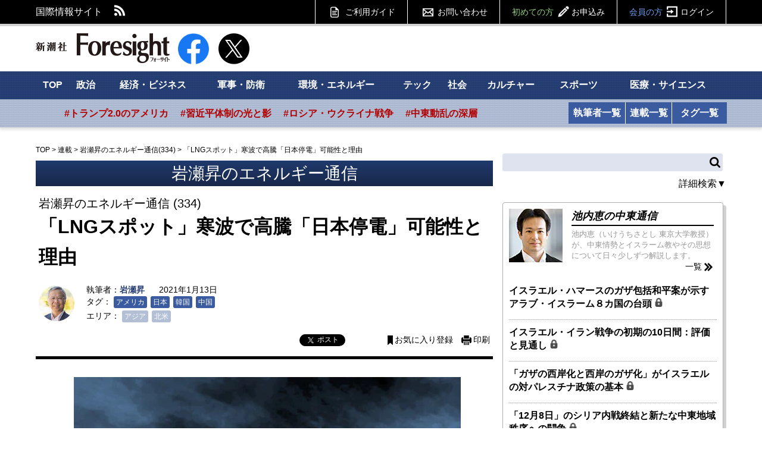

--- FILE ---
content_type: text/html; charset=utf-8
request_url: https://www.fsight.jp/articles/-/47671
body_size: 21095
content:
<!DOCTYPE html>
<html>
<head>

<meta charset="UTF-8">
<meta content="width=1160" name="viewport" />

<link rel="preconnect" href="//fsight.ismcdn.jp" crossorigin="">
<link rel="preconnect" href="//code.jquery.com" crossorigin>
<link rel="preconnect" href="//tpc.googlesyndication.com" crossorigin>
<link rel="preconnect" href="//pagead2.googlesyndication.com" crossorigin>
<link rel="preconnect" href="//www.googletagmanager.com" crossorigin>
<link rel="dns-prefetch" href="//yads.c.yimg.jp">
<link rel="dns-prefetch" href="//connect.facebook.net">
<link rel="dns-prefetch" href="//static.ads-twitter.com">
<link rel="dns-prefetch" href="//www.google-analytics.com">

<title>「LNGスポット」寒波で高騰「日本停電」可能性と理由：岩瀬昇 | 岩瀬昇のエネルギー通信 | 新潮社　Foresight(フォーサイト) | 会員制国際情報サイト</title>
<meta name="description" content="エネルギーを「持たざる」日本は、この寒波で電力需要増大（逼迫）から停電の危機も？（写真はイメージ） 　日本を含む東アジア向けLNG（液化天然ガス）スポット価格（JKM＝ジャパン・コリア・マーカー＝として…" />
<meta name="keyword" content="アメリカ,日本,韓国,中国" />
<meta property="fb:app_id" content="117482521705128" />
<meta property="og:locale" content="ja_JP" />
<meta property="og:site_name" content="新潮社　Foresight(フォーサイト)" />
<meta property="og:title" content="「LNGスポット」寒波で高騰「日本停電」可能性と理由：岩瀬昇 | 岩瀬昇のエネルギー通信 | 新潮社　Foresight(フォーサイト) | 会員制国際情報サイト" />
<meta property="og:image" content="https://fsight.ismcdn.jp/mwimgs/b/4/1200w/img_b43e507b69d2b30acb7a80ce0bcd05f0199651.jpg" />
<meta property="og:type" content="article" />
<meta property="og:url" content="https://www.fsight.jp/articles/-/47671" />
<meta property="og:description" content="エネルギーを「持たざる」日本は、この寒波で電力需要増大（逼迫）から停電の危機も？（写真はイメージ） 　日本を含む東アジア向けLNG（液化天然ガス）スポット価格（JKM＝ジャパン・コリア・マーカー＝として…" />

<meta name="twitter:card" content="summary_large_image">
<meta name="twitter:site" content="@Fsight">

<!--ou:common metatags-->
<link rel="canonical" href="https://www.fsight.jp/articles/-/47671">
<link rel="shortcut icon" sizes="16x16 32x32 152x152" href="/common/images/favicon.ico">



<link rel="stylesheet" href="https://fsight.ismcdn.jp/resources/css/v1/article.css?rd=202601131625" type="text/css" media="all">
<link rel="stylesheet" href="https://fsight.ismcdn.jp/resources/css/v1/slick.css?rd=202601131625" type="text/css">
<link rel="stylesheet" href="https://fsight.ismcdn.jp/resources/css/v1/slick-theme.css?rd=202601131625" type="text/css">
<link rel="stylesheet" href="https://code.jquery.com/ui/1.13.0/themes/smoothness/jquery-ui.css">


<link rel="stylesheet" href="//fonts.googleapis.com/css?family=Anton" type="text/css">
<link rel="stylesheet" href="//fonts.googleapis.com/css?family=Montserrat:400,700" type="text/css">
<link rel="stylesheet" href="https://fsight.ismcdn.jp/common/css/v1/jquery.confirm.css?rd=202601131625" type="text/css">
  <link rel="preload" as="image" href="https://fsight.ismcdn.jp/mwimgs/b/4/650mw/img_b43e507b69d2b30acb7a80ce0bcd05f0199651.jpg" imagesrcset="https://fsight.ismcdn.jp/mwimgs/b/4/650mw/img_b43e507b69d2b30acb7a80ce0bcd05f0199651.jpg 1x,https://fsight.ismcdn.jp/mwimgs/b/4/1300mw/img_b43e507b69d2b30acb7a80ce0bcd05f0199651.jpg 2x" imagesizes="650px">


<script src="https://code.jquery.com/jquery-3.7.1.min.js" integrity="sha256-/JqT3SQfawRcv/BIHPThkBvs0OEvtFFmqPF/lYI/Cxo=" crossorigin="anonymous"></script>
<script src="https://code.jquery.com/ui/1.13.0/jquery-ui.min.js" integrity="sha256-hlKLmzaRlE8SCJC1Kw8zoUbU8BxA+8kR3gseuKfMjxA=" crossorigin="anonymous"></script>
<script defer type="text/javascript" src="https://fsight.ismcdn.jp/common/js/v1/lib/jquery.confirm.js?rd=202601131625"></script>
<script defer type="text/javascript" src="https://fsight.ismcdn.jp/common/js/v1/lib/jquery.collapse.js?rd=202601131625"></script>
<script defer type="text/javascript" src="https://fsight.ismcdn.jp/common/js/v1/lib/jquery.jtruncsubstr-1.0rc.js?rd=202601131625"></script>
<script defer type="text/javascript" src="https://fsight.ismcdn.jp/common/js/v1/lib/jquery.customSelect.min.js?rd=202601131625"></script>
<script defer type="text/javascript" src="https://fsight.ismcdn.jp/common/js/v1/lib/jquery.hoverIntent.minified.js?rd=202601131625"></script>
<script defer src="https://fsight.ismcdn.jp/common/js/v1/lib/lozad.min.js"></script>
<script defer type="text/javascript" src="https://fsight.ismcdn.jp/common/js/v1/lib/ofi.min.js?rd=202601131625"></script>
<script defer type="text/javascript" src="https://fsight.ismcdn.jp/common/js/v1/lib/slick.min.js?rd=201712251645"></script>
<script defer type="text/javascript" src="https://fsight.ismcdn.jp/resources/js/v1/tools.js?rd=202601131625"></script>
  <script>
    dataLayer = [{
      'userStatus'     : '非会員',
      'category'        : '政治,経済・ビジネス,環境・エネルギー',
      'area'     : 'アジア,北米',
      'tag'        : 'アメリカ,日本,韓国,中国',
      'series' : '岩瀬昇のエネルギー通信',
      'author'      : '岩瀬昇',
      'freeArticle'   : '会員限定',
      'pubDate'     : '2021/01/13',
      'pubTime'       : '13:00'
    }];
  </script>
<!-- Google Tag Manager -->
<script>
(function(w,d,s,l,i){w[l]=w[l]||[];w[l].push({'gtm.start':
new Date().getTime(),event:'gtm.js'});
var f=d.getElementsByTagName(s)[0],j=d.createElement(s),dl=l!='dataLayer'?'&l='+l:'';j.async=true;j.src='https://www.googletagmanager.com/gtm.js?id='+i+dl;f.parentNode.insertBefore(j,f);})(window,document,'script','dataLayer','GTM-TXJV8L7');
</script>
<!-- End Google Tag Manager -->

<script async src="//pagead2.googlesyndication.com/pagead/js/adsbygoogle.js"></script>
<script>
  (adsbygoogle = window.adsbygoogle || []).push({
    google_ad_client: "ca-pub-7392280778566161",
    enable_page_level_ads: true
  });
</script>

<!-- Facebook Pixel Code -->
<script>
  !function(f,b,e,v,n,t,s)
  {if(f.fbq)return;n=f.fbq=function(){n.callMethod?
  n.callMethod.apply(n,arguments):n.queue.push(arguments)};
  if(!f._fbq)f._fbq=n;n.push=n;n.loaded=!0;n.version='2.0';
  n.queue=[];t=b.createElement(e);t.async=!0;
  t.src=v;s=b.getElementsByTagName(e)[0];
  s.parentNode.insertBefore(t,s)}(window, document,'script',
  'https://connect.facebook.net/en_US/fbevents.js');
  fbq('init', '588443641496224');
  fbq('track', 'PageView');
</script>
<noscript><img height="1" width="1" style="display:none"
  src="https://www.facebook.com/tr?id=588443641496224&ev=PageView&noscript=1"
/></noscript>
<!-- End Facebook Pixel Code -->
  <script type="application/ld+json">
[{"@context":"http://schema.org",
"@type":"WebSite",
"name":"Foresight(フォーサイト)",
"alternateName":"いま世界で起こっていることを、研究者やジャーナリストなどの専門家がわかりやすく解説 | Foresight(フォーサイト)",
"url":"https://www.fsight.jp"
,"potentialAction":{"@type":"SearchAction",
"target":"https://www.fsight.jp/list/search?fulltext={search_term}",
"query-input":"required name=search_term"}
}
  ,{"@context":"http://schema.org",
   "@type":"BreadcrumbList",
   "itemListElement":[{"@type":"ListItem","position":1,"item":{"@id":"https://www.fsight.jp","name":"TOP"}},
      {"@type":"ListItem","position":2,"item":{"@id":"https://www.fsight.jp/list/column}","name":"連載"}},
      {"@type":"ListItem","position":3,"item":{"@id":"https://www.fsight.jp/subcategory/岩瀬昇のエネルギー通信","name":"岩瀬昇のエネルギー通信"}},
      {"@type":"ListItem","position":4,"item":{"@id":"https://www.fsight.jp/articles/-/47671","name":"「LNGスポット」寒波で高騰「日本停電」可能性と理由"}
}]
}

  ,{"@context":"http://schema.org",
    "@type":"NewsArticle",
    "mainEntityOfPage":{
      "@type":"WebPage",
      "@id":"https://www.fsight.jp/articles/-/47671"
    },
    "headline":"「LNGスポット」寒波で高騰「日本停電」可能性と理由",
    "image":{
      "@type":"ImageObject",
      "url":"https://fsight.ismcdn.jp/mwimgs/b/4/650/img_b43e507b69d2b30acb7a80ce0bcd05f0199651.jpg",
      "width":"650",
      "height":"433"
    },
    "datePublished":"2021-01-13T13:00:00+0900",
    "dateModified":"2021-01-13T12:42:38+0900",
    "author":{
      "@type":"Person",
      "name":"岩瀬昇",
      "url":"/search/author/%25%E5%B2%A9%E7%80%AC%E6%98%87%25"
    },
    "description":"",
    "publisher":{
      "@type":"Organization",
      "name":"Foresight(フォーサイト)",
      "logo":{
        "@type":"ImageObject",
        "url":"https://fsight.ismcdn.jp/common/images/v1/common/site_logo.png"
      }
    }
    ,"isAccessibleForFree": "False",
    "hasPart":{
      "@type": "WebPageElement",
      "isAccessibleForFree": "False",
      "cssSelector" : ".paywall"
    }
  }
]
</script>


</head>

<body>
  <!-- Google Tag Manager (noscript) -->
<noscript><iframe
src="https://www.googletagmanager.com/ns.html?id=GTM-TXJV8L7"
height="0" width="0"
style="display:none;visibility:hidden"></iframe></noscript>
<!-- End Google Tag Manager (noscript) -->
    <script type="text/javascript">
    (function() {
        var pa = document.createElement('script'); pa.type = 'text/javascript'; pa.charset = "utf-8"; pa.async = true;
        pa.src = window.location.protocol + "//api.popin.cc/searchbox/fsight.js";
        var s = document.getElementsByTagName('script')[0]; s.parentNode.insertBefore(pa, s);
    })();
  </script>

  <div id="wrapper">
    <div id="fb-root"></div>
<script async crossorigin="anonymous" src="https://connect.facebook.net/ja_JP/sdk.js#xfbml=1&version=v12.0" nonce="3I9pSaCr"></script>


<script type="text/javascript" src="https://b.st-hatena.com/js/bookmark_button.js" charset="utf-8" async="async"></script>

<div id="gnavi">
  <div class="inner-section">
  <div class="left">
    <p class="left">国際情報サイト</p>
    <ul class="sns left">
      <li class="rss"><a href="/list/feed/rss" class="img">RSS</a></li>
    </ul>
  </div>
  
  <div class="gmenu right">
    <span class="guide"><a href="/list/info/guide" class="img">ご利用ガイド</a></span>
    <span class="inquiry"><a href="https://www.fsight.jp/ec/index.php?dispatch=pages.view&page_id=7" class="img">お問い合わせ</a></span>
    
            <span class="regist"><a href="/list/info/regist?f=header-47671">初めての方<span class="img">お申込み</span></a></span>
            <span class="login"><a href="/auth/login/https://www.fsight.jp/articles/-/47671">会員の方<span class="img">ログイン</span></a></span>
  </div>
  </div>
</div><!-- gnavi -->


<header class="inner-section">
  <div class="logo left"><a href="/" class="img">新潮社 Foresight フォーサイト</a></div>
  <div class="sns left">
    <a href="https://www.facebook.com/fsight.jp" target="_blank" rel="noopener">
      <img src="[data-uri]" data-src="/common/images/v1/common/facebook.png" width="52" height="52"class=" main-image protect lazy" alt="">
    </a>
  </div>
  <div class="sns left">
    <a href="https://x.com/Fsight" target="_blank" rel="noopener">
      <img src="[data-uri]" data-src="/common/images/v1/common/icon_x.png" width="52" height="52"class=" main-image protect lazy" alt="">
    </a>
  </div>

<div class="message-area left" id="message">&nbsp;</div>

  
  
</header><!-- /header -->

<div id="sitenavi">
  <nav id="main-navi">
  <div class="inner-section-navi">
    <ul class="category left">
      <li><a href="/">TOP</a></li>
      <li><a href="/subcategory/政治">政治</a></li>
      <li><a href="/subcategory/経済・ビジネス">経済・ビジネス</a></li>
      <li><a href="/subcategory/軍事・防衛">軍事・防衛</a></li>
      <li><a href="/subcategory/環境・エネルギー">環境・エネルギー</a></li>
      <li><a href="/subcategory/テック/">テック</a></li>
      <li><a href="/subcategory/社会">社会</a></li>
      <li><a href="/subcategory/カルチャー">カルチャー</a></li>
      <li><a href="/subcategory/スポーツ">スポーツ</a></li>
      <li><a href="/subcategory/医療・サイエンス">医療・サイエンス</a>
      </li>
    </ul>
  </div>
  </nav><!-- /main-navi -->
  
  <nav id="sub-navi">
  <div class="inner-section-navi">
    <ul class="area left js-sub-navi-list">
            <li><a href="https://www.fsight.jp/list/search?fulltext=&_catecode%5B%5D=info&_catecode%5B%5D=update&fulltext_detail=%E3%83%88%E3%83%A9%E3%83%B3%E3%83%97%E6%94%BF%E6%A8%A9&author_detail=&tag_detail=&area_detail=%E5%8C%97%E7%B1%B3&category_detail=&startdate_detail=&enddate_detail=&hash=トランプ2.0のアメリカ" class="--red">#トランプ2.0のアメリカ</a></li>
            <li><a href="https://www.fsight.jp/list/search?fulltext=&_catecode%5B%5D=info&_catecode%5B%5D=update&fulltext_detail=%E7%BF%92%E8%BF%91%E5%B9%B3&author_detail=&tag_detail=&area_detail=%E3%82%A2%E3%82%B8%E3%82%A2&category_detail=%E6%94%BF%E6%B2%BB&startdate_detail=&enddate_detail=&hash=習近平体制の光と影" class="--red">#習近平体制の光と影</a></li>
            <li><a href="https://www.fsight.jp/list/search?fulltext_detail=%E6%88%A6%E4%BA%89+OR+%E4%BE%B5%E6%94%BB&author_detail=&tag_detail=%E3%82%A6%E3%82%AF%E3%83%A9%E3%82%A4%E3%83%8A&area_detail=&category_detail=&startdate_detail=&enddate_detail=&hash=ロシア・ウクライナ戦争" class="--red">#ロシア・ウクライナ戦争</a></li>
            <li><a href="https://www.fsight.jp/list/search?fulltext=10%E6%9C%887%E6%97%A5&_catecode%5B%5D=info&_catecode%5B%5D=update&hash=中東動乱の深層" class="--red">#中東動乱の深層</a></li>
    </ul>
    <ul class="list left column">
      <li><a href="/list/author">執筆者一覧</a></li>
      <li><a href="/list/column">連載一覧</a></li>
    </ul>
    <ul class="list left tags">
      <li><a href="/list/taglist">タグ一覧</a></li>
    </ul>
    
  </div>
  </nav><!-- /sub-navi -->

</div><!-- /sitenavi -->
    
    <div id="main-contents" class="inner-section">
      <div id="main-column" class="left">
        <div id="breadcrumb">
          <span><a href="/">TOP</a></span><span>&nbsp;&gt;&nbsp;</span><span><a href="/list/column">連載</a></span><span>&nbsp;&gt;&nbsp;</span><span><a href="/subcategory/%E5%B2%A9%E7%80%AC%E6%98%87%E3%81%AE%E3%82%A8%E3%83%8D%E3%83%AB%E3%82%AE%E3%83%BC%E9%80%9A%E4%BF%A1">岩瀬昇のエネルギー通信(334)</a></span><span>&nbsp;&gt;&nbsp;</span><span>「LNGスポット」寒波で高騰「日本停電」可能性と理由</span>
</div>

          <div id="article-body">

              <div id="kanban" class="non-kanban">
    <h2><a href="/category/energy">岩瀬昇のエネルギー通信</a></h2>
  </div>


            <div id="signage" class="clearfix">
      <span class="column">岩瀬昇のエネルギー通信
          (334)
      </span>

  <h1>「LNGスポット」寒波で高騰「日本停電」可能性と理由</h1>

  <div class="article-detail">
            <div class="author-photo">
              <img src="[data-uri]" data-src="https://fsight.ismcdn.jphttps://fsight.ismcdn.jp/mwimgs/2/c/80mw/img_2cb031549e8f598a0c3670c66d6c25e111503.jpg" data-srcset="https://fsight.ismcdn.jp/mwimgs/2/c/80mw/img_2cb031549e8f598a0c3670c66d6c25e111503.jpg 1x,https://fsight.ismcdn.jp/mwimgs/2/c/160mw/img_2cb031549e8f598a0c3670c66d6c25e111503.jpg 2x" width="80" height="80" class=" main-image protect lazy" alt="">
            </div>
          <div class="text">
            <span class="author">執筆者：<a href="/search/author/%25%E5%B2%A9%E7%80%AC%E6%98%87%25">岩瀬昇</a></span>
              <span class="date">2021年1月13日</span>
                <div class="tag">
    <span>タグ：</span>
        <span><a href="/list/tag/アメリカ">アメリカ</a></span>
        <span><a href="/list/tag/日本">日本</a></span>
        <span><a href="/list/tag/韓国">韓国</a></span>
        <span><a href="/list/tag/中国">中国</a></span>
  </div>

<div class="area">
  <span>エリア：</span>
        <span><a href="/subcategory/アジア">アジア</a></span>
        <span><a href="/subcategory/北米">北米</a></span>
</div>

          </div>
  </div>
  
  <div class="right"><div class="article-tools">
    <ul class="clearfix">
        <li class="fb">
        <div class="fb-share-button" data-href="https://www.fsight.jp/articles/-/47671" data-layout="button_count" data-size="small"><a target="_blank" href="https://www.facebook.com/sharer/sharer.php?u=https://www.fsight.jp/articles/-/47671&amp;src=sdkpreparse" class="fb-xfbml-parse-ignore">シェア</a></div>
        </li>
        <li class="tw"><a href="https://x.com/intent/tweet?url=https://www.fsight.jp/articles/-/47671&text=「LNGスポット」寒波で高騰「日本停電」可能性と理由：岩瀬昇" target="_blank" rel="noopener" class="lazy" data-background-image="https://fsight.ismcdn.jp/common/images/v1/common/icon_x_white.svg">ポスト</a></li>
        <li class="hatena"><a href="https://www.fsight.jp/articles/-/47671" class="hatena-bookmark-button" data-hatena-bookmark-layout="simple-balloon" data-hatena-bookmark-lang="ja" title="このエントリーをはてなブックマークに追加"><img src="https://b.st-hatena.com/images/entry-button/button-only@2x.png" alt="このエントリーをはてなブックマークに追加" width="20" height="20" style="border: none;" /></a></li>
        <li class="bookmark"><a href="/auth/login/https://www.fsight.jp/articles/-/47671" class="img">お気に入り登録</a></li>
        <li class="print"><a href="/articles/print/47671" class="img" target="_blank">印刷</a></li>
    </ul>
</div>
</div>
</div>

            <article>
                  <div class="image-area figure-center" style="width:650px;">
<img alt="" class="protect" src="/mwimgs/b/4/1300mw/img_b43e507b69d2b30acb7a80ce0bcd05f0199651.jpg" srcset="https://fsight.ismcdn.jp/mwimgs/b/4/650mw/img_b43e507b69d2b30acb7a80ce0bcd05f0199651.jpg 1x,https://fsight.ismcdn.jp/mwimgs/b/4/1300mw/img_b43e507b69d2b30acb7a80ce0bcd05f0199651.jpg 2x" width="650" height="433">
<div class="caption">エネルギーを「持たざる」日本は、この寒波で電力需要増大（逼迫）から停電の危機も？（写真はイメージ）</div>

<div class="caption"> </div>
</div>

<p>　日本を含む東アジア向けLNG（液化天然ガス）スポット価格（JKM＝ジャパン・コリア・マーカー＝として「NYMEX」にも上場されている）が高騰している。

</p>
<p>『フィナンシャル・タイムズ』（FT）でも報じているほどだ。

</p>
<p>　半年前の2020年夏には2ドル／MMBTU（百万英国熱量単位）程度だったものが、今年に入って10倍の20ドル水準となっている（2021年1月8日現在。12日には39ドル台での取引が伝えられている）。</p>
                <div id="article-login-v2" class="paywall">
      <div class="login-info"><span class="rock"><img src="[data-uri]" data-src="/common/images/v1/common/key_black.png" width="16" height="16"class=" main-image protect lazy" alt=""></span>この続きは会員登録をすると読むことができます。</div>
      <div class="nonmember-v2">
        <div class="login-form">
          <p>「フォーサイト」は、月額800円のコンテンツ配信サイトです。簡単なお手続きで、サイト内のすべての記事を読むことができます。</p>
          <div class="memberlogin">フォーサイト会員の方は<a href="/auth/login/https://www.fsight.jp/articles/-/47671">ここからログイン</a></div>
          <div class="regist"><a href="/list/info/regist?f=articlebottom-login-47671">フォーサイトのお申し込みはこちら<br /><span>会員登録　月額800円（税込）</span></a></div>
        </div>
      </div>
</div><!-- /article-login -->




                
            </article>
            </div><!-- /article-body -->
            
            
            <div id="article-end">
                   <div class="subcate">
      <span>カテゴリ：</span>
        <span><a href="/subcategory/政治" ="ga('send', 'event', '政治', '', '47671')">政治</a></span>
        <span><a href="/subcategory/経済・ビジネス" ="ga('send', 'event', '経済・ビジネス', '', '47671')">経済・ビジネス</a></span>
        <span><a href="/subcategory/環境・エネルギー" ="ga('send', 'event', '環境・エネルギー', '', '47671')">環境・エネルギー</a></span>
    </div>

               
              
                <div class="article-end-sns">
      <div class="sns-info-sub">フォーサイト最新記事のお知らせを受け取れます。</div>
    <div class="sns-button">
      <ul>
        <li class="fb">
          <div class="fb-like" data-href="https://www.facebook.com/fsight.jp/" data-layout="button_count" data-action="like" data-show-faces="true" data-share="false" data-size="large"></div>
        </li>
        <li class="tw">
          <a href="https://x.com/intent/follow?original_referer=https%3A%2F%2Fwww.fsight.jp%2F&ref_src=twsrc%5Etfw%7Ctwcamp%5Ebuttonembed%7Ctwterm%5Efollow%7Ctwgr%5EFsight&region=follow_link&screen_name=Fsight" class="lazy" data-background-image="https://fsight.ismcdn.jp/common/images/v1/common/icon_x_white.svg">@Fsightさんをフォロー</a>
        </li>
      </ul>
    </div>
  </div>


            
                    <div class="related-articles section backnumber">
      <div class="main-heading">
            <a href="/category/energy">「岩瀬昇のエネルギー通信」のバックナンバー</a><span class="more"><a href="/category/energy" class="img">記事一覧</a></span>
      </div>
      <div class="list-articles noimage">
              <ul class="basic">
                            <li>
                              <a href="/articles/-/48152">日本の電源燃料にも影響：ロシアは欧州エネ安保の焦点「ノルドストリーム２」を「武器化」するか
                                  <span class="rock">
                                    <img src="[data-uri]" data-src="https://fsight.ismcdn.jp/common/images/v1/common/key_black.png" width="15" height="15"class=" main-image protect lazy" alt="">
                                  </span>
                              </a>
                            </li>
                            <li>
                              <a href="/articles/-/48146">CCSで島国日本の「不利な現実」に出口はあるか
                                  <span class="rock">
                                    <img src="[data-uri]" data-src="https://fsight.ismcdn.jp/common/images/v1/common/key_black.png" width="15" height="15"class=" main-image protect lazy" alt="">
                                  </span>
                              </a>
                            </li>
                            <li>
                              <a href="/articles/-/48121">OPECプラスようやく合意も、市場の「不均衡」「不確実」はまだ続く
                                  <span class="rock">
                                    <img src="[data-uri]" data-src="https://fsight.ismcdn.jp/common/images/v1/common/key_black.png" width="15" height="15"class=" main-image protect lazy" alt="">
                                  </span>
                              </a>
                            </li>
                            <li>
                              <a href="/articles/-/48091">米シェール企業「巨額のヘッジ損失」で陥りがちな「誤解」とは
                                  <span class="rock">
                                    <img src="[data-uri]" data-src="https://fsight.ismcdn.jp/common/images/v1/common/key_black.png" width="15" height="15"class=" main-image protect lazy" alt="">
                                  </span>
                              </a>
                            </li>
              </ul>
            </div>
          </div>

                  <div id="article-author-info" class="section">
      <div class="main-heading" id="author1">執筆者プロフィール</div>
      <div class="author-data">
          <div class="photo">
            <img src="[data-uri]" data-src="https://fsight.ismcdn.jphttps://fsight.ismcdn.jp/mwimgs/2/c/80mw/img_2cb031549e8f598a0c3670c66d6c25e111503.jpg" data-srcset="https://fsight.ismcdn.jp/mwimgs/2/c/80mw/img_2cb031549e8f598a0c3670c66d6c25e111503.jpg 1x,https://fsight.ismcdn.jp/mwimgs/2/c/160mw/img_2cb031549e8f598a0c3670c66d6c25e111503.jpg 2x" width="80" height="80" class=" main-image protect lazy" alt="">
          </div>
          <div class="text">
            <span class="name"><a href="/search/author/%25%E5%B2%A9%E7%80%AC%E6%98%87%25">岩瀬昇（いわせのぼる）</a></span>
                  <span class="profile">1948年、埼玉県生まれ。エネルギーアナリスト。浦和高校、東京大学法学部卒業。71年三井物産入社、2002年三井石油開発に出向、10年常務執行役員、12年顧問。三井物産入社以来、香港、台北、2度のロンドン、ニューヨーク、テヘラン、バンコクの延べ21年間にわたる海外勤務を含め、一貫してエネルギー関連業務に従事。14年6月に三井石油開発退職後は、新興国・エネルギー関連の勉強会「金曜懇話会」代表世話人として、後進の育成、講演・執筆活動を続けている。著書に『石油の「埋蔵量」は誰が決めるのか? 　エネルギー情報学入門』（文春新書） 、『日本軍はなぜ満洲大油田を発見できなかったのか』 (同)、『原油暴落の謎を解く』（同）、最新刊に『超エネルギー地政学 アメリカ・ロシア・中東編』（エネルギーフォーラム）がある。</span>
          </div>
      </div>
      
<div class="author-books">
  <ul>
    <li class="author-amazon-item">
      <a href="https://www.amazon.co.jp/dp/4166609912?tag=fsight-22&linkCode=ogi&th=1&psc=1" target="_blank" class="author-amazon-item-image-link">
        <img src="[data-uri]" data-src="https://m.media-amazon.com/images/I/41kn11ubziL._SL500_.jpg" width="95" height="154"class="author-amazon-item-image main-image protect lazy" alt="">
      </a>
    </li>
    <li class="author-amazon-item">
      <a href="https://www.amazon.co.jp/dp/4166610600?tag=fsight-22&linkCode=ogi&th=1&psc=1" target="_blank" class="author-amazon-item-image-link">
        <img src="[data-uri]" data-src="https://m.media-amazon.com/images/I/41yDGl3D6qL._SL500_.jpg" width="97" height="154"class="author-amazon-item-image main-image protect lazy" alt="">
      </a>
    </li>
    <li class="author-amazon-item">
      <a href="https://www.amazon.co.jp/dp/4166610805?tag=fsight-22&linkCode=ogi&th=1&psc=1" target="_blank" class="author-amazon-item-image-link">
        <img src="[data-uri]" data-src="https://m.media-amazon.com/images/I/31Axr6WnxtL._SL500_.jpg" width="96" height="154"class="author-amazon-item-image main-image protect lazy" alt="">
      </a>
    </li>
    <li class="author-amazon-item">
      <a href="https://www.amazon.co.jp/dp/4885554950?tag=fsight-22&linkCode=ogi&th=1&psc=1" target="_blank" class="author-amazon-item-image-link">
        <img src="[data-uri]" data-src="https://m.media-amazon.com/images/I/51m8J26pzFL._SL500_.jpg" width="105" height="154"class="author-amazon-item-image main-image protect lazy" alt="">
      </a>
    </li>
  </ul>
</div>
    </div>

              
                    <div class="uz-fsight-jp_pc uz-ny"></div>
      <link rel="stylesheet" href="//speee-ad.akamaized.net/tag/fsight-jp_pc/css/outer-style.css">
      <script async type="text/javascript" src="//speee-ad.akamaized.net/tag/fsight-jp_pc/js/outer-frame.min.js" charset="utf-8"></script>
    
    <div id="_popIn_recommend"></div>

              
                <div id="free-articles" class="section">
  <div class="related-articles">
    <div class="main-heading">
          <a href='/subcategory/無料'>無料公開中の記事</a>
          <span class="more"><a href="/subcategory/無料" class="img">記事一覧</a></span>
    </div>
    <div class="list-articles thumb">
      <ul class="basic slider">
              
                  <li class="wd228 left">
                    <a href="/articles/-/51861" onmousedown="ga('send', 'event', '無料', 'relclick', 'nonmember51861-47671')">
                      <span class="icon">
                        <img src="[data-uri]" data-src="https://fsight.ismcdn.jp/mwimgs/d/0/228mw/img_d08b8f3193b25dc16c43e4ac22e64c205532901.jpg" data-srcset="https://fsight.ismcdn.jp/mwimgs/d/0/228mw/img_d08b8f3193b25dc16c43e4ac22e64c205532901.jpg 1x,https://fsight.ismcdn.jp/mwimgs/d/0/456mw/img_d08b8f3193b25dc16c43e4ac22e64c205532901.jpg 2x" width="228" height="128" class=" main-image protect lazy" alt="">
                      </span>
                      <span class="title">製薬企業の利益還元も選択肢、心臓マッサージ「3000円」で医療崩壊が止まるものか</span>
                    </a>

                      <span class="author"><a href="/search/author/%E4%B8%8A%E6%98%8C%E5%BA%83">上昌広</a></span>
                      <span class="date">2026年1月15日</span>

                  </li>
              
                  <li class="wd228 left">
                    <a href="/articles/-/51851" onmousedown="ga('send', 'event', '無料', 'relclick', 'nonmember51851-47671')">
                      <span class="icon">
                        <img src="[data-uri]" data-src="https://fsight.ismcdn.jp/mwimgs/1/f/228mw/img_1febe9d9510f031559f23d794802426684021.jpg" data-srcset="https://fsight.ismcdn.jp/mwimgs/1/f/228mw/img_1febe9d9510f031559f23d794802426684021.jpg 1x,https://fsight.ismcdn.jp/mwimgs/1/f/456mw/img_1febe9d9510f031559f23d794802426684021.jpg 2x" width="228" height="128" class=" main-image protect lazy" alt="">
                      </span>
                      <span class="title">【Top Voice】小池淳義×鈴木一人｜ラピダス半導体は日本経済を救うか</span>
                    </a>

                      <span class="author"><a href="/search/author/%E5%B0%8F%E6%B1%A0%E6%B7%B3%E7%BE%A9">小池淳義</a>,<a href="/search/author/%E9%88%B4%E6%9C%A8%E4%B8%80%E4%BA%BA">鈴木一人</a></span>
                      <span class="date">2026年1月14日</span>

                  </li>
              
                  <li class="wd228 left">
                    <a href="/articles/-/51860" onmousedown="ga('send', 'event', '無料', 'relclick', 'nonmember51860-47671')">
                      <span class="icon">
                        <img src="[data-uri]" data-src="https://fsight.ismcdn.jp/mwimgs/a/8/228mw/img_a86970fa55a332c19b16e37d52caccfe207646.jpg" data-srcset="https://fsight.ismcdn.jp/mwimgs/a/8/228mw/img_a86970fa55a332c19b16e37d52caccfe207646.jpg 1x,https://fsight.ismcdn.jp/mwimgs/a/8/456mw/img_a86970fa55a332c19b16e37d52caccfe207646.jpg 2x" width="228" height="128" class=" main-image protect lazy" alt="">
                      </span>
                      <span class="title">トランプのベネズエラ攻撃、カギを握るのは実は中国？｜経済アナリストの安田佐和子さんに聞く</span>
                    </a>

                      <span class="author"><a href="/search/author/%E3%82%A4%E3%83%8E%E3%83%99%E3%83%BC%E3%82%B7%E3%83%A7%E3%83%B3%E8%AA%AD%E6%9B%B8">イノベーション読書</a></span>
                      <span class="date">2026年1月13日</span>

                  </li>
              
                  <li class="wd228 left">
                    <a href="/articles/-/51844" onmousedown="ga('send', 'event', '無料', 'relclick', 'nonmember51844-47671')">
                      <span class="icon">
                        <img src="[data-uri]" data-src="https://fsight.ismcdn.jp/mwimgs/5/0/228mw/img_508b88652f8af04a9b2df1928dda669a2169159.jpg" data-srcset="https://fsight.ismcdn.jp/mwimgs/5/0/228mw/img_508b88652f8af04a9b2df1928dda669a2169159.jpg 1x,https://fsight.ismcdn.jp/mwimgs/5/0/456mw/img_508b88652f8af04a9b2df1928dda669a2169159.jpg 2x" width="228" height="128" class=" main-image protect lazy" alt="">
                      </span>
                      <span class="title">「中東ユーラシア」に立ち上がる「非米」の枠組みから世界を視る</span>
                    </a>

                      <span class="author"><a href="/search/author/%E7%AC%A0%E4%BA%95%E4%BA%AE%E5%B9%B3">笠井亮平</a></span>
                      <span class="date">2026年1月6日</span>

                  </li>
              
                  <li class="wd228 left">
                    <a href="/articles/-/51820" onmousedown="ga('send', 'event', '無料', 'relclick', 'nonmember51820-47671')">
                      <span class="icon">
                        <img src="[data-uri]" data-src="https://fsight.ismcdn.jp/mwimgs/6/7/228mw/img_67bf31fd6a25529ff9572a088e2a6c1c7581092.jpg" data-srcset="https://fsight.ismcdn.jp/mwimgs/6/7/228mw/img_67bf31fd6a25529ff9572a088e2a6c1c7581092.jpg 1x,https://fsight.ismcdn.jp/mwimgs/6/7/456mw/img_67bf31fd6a25529ff9572a088e2a6c1c7581092.jpg 2x" width="228" height="128" class=" main-image protect lazy" alt="">
                      </span>
                      <span class="title">天皇の装束を担う「衣紋道」とは　維新後も京都に残った公家の生存戦略</span>
                    </a>

                      <span class="author"><a href="/search/author/%E5%BE%B3%E6%B0%B8%E5%8B%87%E6%A8%B9">徳永勇樹</a></span>
                      <span class="date">2026年1月3日</span>

                  </li>
              
                  <li class="wd228 left">
                    <a href="/articles/-/51830" onmousedown="ga('send', 'event', '無料', 'relclick', 'nonmember51830-47671')">
                      <span class="icon">
                        <img src="[data-uri]" data-src="https://fsight.ismcdn.jp/mwimgs/d/d/228mw/img_dda6ac23b6019cd7ef53782293ed800353225.jpg" data-srcset="https://fsight.ismcdn.jp/mwimgs/d/d/228mw/img_dda6ac23b6019cd7ef53782293ed800353225.jpg 1x,https://fsight.ismcdn.jp/mwimgs/d/d/456mw/img_dda6ac23b6019cd7ef53782293ed800353225.jpg 2x" width="228" height="128" class=" main-image protect lazy" alt="">
                      </span>
                      <span class="title">我々の思い込みを覆す「未知の領域」はまだまだある</span>
                    </a>

                      <span class="author"><a href="/search/author/%E7%B7%91%E6%85%8E%E4%B9%9F">緑慎也</a></span>
                      <span class="date">2025年12月30日</span>

                  </li>
              
                  <li class="wd228 left">
                    <a href="/articles/-/51833" onmousedown="ga('send', 'event', '無料', 'relclick', 'nonmember51833-47671')">
                      <span class="icon">
                        <img src="[data-uri]" data-src="https://fsight.ismcdn.jp/mwimgs/e/a/228mw/img_ead43426d8709e8b96c59c9c2de587702575124.jpg" data-srcset="https://fsight.ismcdn.jp/mwimgs/e/a/228mw/img_ead43426d8709e8b96c59c9c2de587702575124.jpg 1x,https://fsight.ismcdn.jp/mwimgs/e/a/456mw/img_ead43426d8709e8b96c59c9c2de587702575124.jpg 2x" width="228" height="128" class=" main-image protect lazy" alt="">
                      </span>
                      <span class="title">緊急時と平時の狭間で復興を模索する珠洲市</span>
                    </a>

                      <span class="author"><a href="/search/author/%E8%8D%89%E7%94%9F%E4%BA%9C%E7%B4%80%E5%AD%90">草生亜紀子</a></span>
                      <span class="date">2025年12月30日</span>

                  </li>
              
                  <li class="wd228 left">
                    <a href="/articles/-/51828" onmousedown="ga('send', 'event', '無料', 'relclick', 'nonmember51828-47671')">
                      <span class="icon">
                        <img src="[data-uri]" data-src="https://fsight.ismcdn.jp/mwimgs/3/0/228mw/img_303ca560da50bbe98e8ab218ed8b3e1551645.jpg" data-srcset="https://fsight.ismcdn.jp/mwimgs/3/0/228mw/img_303ca560da50bbe98e8ab218ed8b3e1551645.jpg 1x,https://fsight.ismcdn.jp/mwimgs/3/0/456mw/img_303ca560da50bbe98e8ab218ed8b3e1551645.jpg 2x" width="228" height="128" class=" main-image protect lazy" alt="">
                      </span>
                      <span class="title">変わりゆく学校教育の中で「自律した学習者」になるために</span>
                    </a>

                      <span class="author"><a href="/search/author/%E5%AE%AE%E7%94%B0%E7%B4%94%E4%B9%9F">宮田純也</a></span>
                      <span class="date">2025年12月29日</span>

                  </li>
              
                  <li class="wd228 left">
                    <a href="/articles/-/51827" onmousedown="ga('send', 'event', '無料', 'relclick', 'nonmember51827-47671')">
                      <span class="icon">
                        <img src="[data-uri]" data-src="https://fsight.ismcdn.jp/mwimgs/9/0/228mw/img_9064512ded0a545c6ce868251f858a8644527.jpg" data-srcset="https://fsight.ismcdn.jp/mwimgs/9/0/228mw/img_9064512ded0a545c6ce868251f858a8644527.jpg 1x,https://fsight.ismcdn.jp/mwimgs/9/0/456mw/img_9064512ded0a545c6ce868251f858a8644527.jpg 2x" width="228" height="128" class=" main-image protect lazy" alt="">
                      </span>
                      <span class="title">体力的にかなりしんどかった一年、じっくり向き合い心が安らいだ今年の3冊</span>
                    </a>

                      <span class="author"><a href="/search/author/%E3%83%88%E3%83%9F%E3%83%A4%E3%83%9E%E3%83%A6%E3%82%AD%E3%82%B3">トミヤマユキコ</a></span>
                      <span class="date">2025年12月28日</span>

                  </li>
              
                  <li class="wd228 left">
                    <a href="/articles/-/51825" onmousedown="ga('send', 'event', '無料', 'relclick', 'nonmember51825-47671')">
                      <span class="icon">
                        <img src="[data-uri]" data-src="https://fsight.ismcdn.jp/mwimgs/9/3/228mw/img_935009165d7f5c5fe978fe7853a58c323084004.jpg" data-srcset="https://fsight.ismcdn.jp/mwimgs/9/3/228mw/img_935009165d7f5c5fe978fe7853a58c323084004.jpg 1x,https://fsight.ismcdn.jp/mwimgs/9/3/456mw/img_935009165d7f5c5fe978fe7853a58c323084004.jpg 2x" width="228" height="128" class=" main-image protect lazy" alt="">
                      </span>
                      <span class="title">独デジタル化省は課題山積　民間出身の大臣は遅れを取り戻せるか</span>
                    </a>

                      <span class="author"><a href="/search/author/%E7%86%8A%E8%B0%B7%E5%BE%B9">熊谷徹</a></span>
                      <span class="date">2025年12月27日</span>

                  </li>
              
                  <li class="wd228 left">
                    <a href="/articles/-/51826" onmousedown="ga('send', 'event', '無料', 'relclick', 'nonmember51826-47671')">
                      <span class="icon">
                        <img src="[data-uri]" data-src="https://fsight.ismcdn.jp/mwimgs/c/5/228mw/img_c5406bda57d8549917fc1ae7aecb966958365.jpg" data-srcset="https://fsight.ismcdn.jp/mwimgs/c/5/228mw/img_c5406bda57d8549917fc1ae7aecb966958365.jpg 1x,https://fsight.ismcdn.jp/mwimgs/c/5/456mw/img_c5406bda57d8549917fc1ae7aecb966958365.jpg 2x" width="228" height="128" class=" main-image protect lazy" alt="">
                      </span>
                      <span class="title">日本経済の「死角」と「本丸」、そして「目の前のドラゴン」を直視せよ</span>
                    </a>

                      <span class="author"><a href="/search/author/%E5%94%90%E9%8E%8C%E5%A4%A7%E8%BC%94">唐鎌大輔</a></span>
                      <span class="date">2025年12月27日</span>

                  </li>
              
                  <li class="wd228 left">
                    <a href="/articles/-/51803" onmousedown="ga('send', 'event', '無料', 'relclick', 'nonmember51803-47671')">
                      <span class="icon">
                        <img src="[data-uri]" data-src="https://fsight.ismcdn.jp/mwimgs/8/0/228mw/img_80950d625eee599f21b4bdaadbb34bb8968451.jpg" data-srcset="https://fsight.ismcdn.jp/mwimgs/8/0/228mw/img_80950d625eee599f21b4bdaadbb34bb8968451.jpg 1x,https://fsight.ismcdn.jp/mwimgs/8/0/456mw/img_80950d625eee599f21b4bdaadbb34bb8968451.jpg 2x" width="228" height="128" class=" main-image protect lazy" alt="">
                      </span>
                      <span class="title">日本人は理性も焼け焦げる「バブル」の魔力を覚えているか</span>
                    </a>

                      <span class="author"><a href="/search/author/%E5%B0%8F%E5%B9%B3%E9%BE%8D%E5%9B%9B%E9%83%8E">小平龍四郎</a></span>
                      <span class="date">2025年12月19日</span>

                  </li>
              
                  <li class="wd228 left">
                    <a href="/articles/-/51801" onmousedown="ga('send', 'event', '無料', 'relclick', 'nonmember51801-47671')">
                      <span class="icon">
                        <img src="[data-uri]" data-src="https://fsight.ismcdn.jp/mwimgs/4/3/228mw/img_433251467237a9410b498d9ccf3b0fcb203671.jpg" data-srcset="https://fsight.ismcdn.jp/mwimgs/4/3/228mw/img_433251467237a9410b498d9ccf3b0fcb203671.jpg 1x,https://fsight.ismcdn.jp/mwimgs/4/3/456mw/img_433251467237a9410b498d9ccf3b0fcb203671.jpg 2x" width="228" height="128" class=" main-image protect lazy" alt="">
                      </span>
                      <span class="title">2026年を占うキーワードは株式市場のリバランス、米中関係、そして中間選挙｜ジャーナリストの滝田洋一さんに聞く</span>
                    </a>

                      <span class="author"><a href="/search/author/%E3%82%A4%E3%83%8E%E3%83%99%E3%83%BC%E3%82%B7%E3%83%A7%E3%83%B3%E8%AA%AD%E6%9B%B8">イノベーション読書</a></span>
                      <span class="date">2025年12月15日</span>

                  </li>
              
                  <li class="wd228 left">
                    <a href="/articles/-/51769" onmousedown="ga('send', 'event', '無料', 'relclick', 'nonmember51769-47671')">
                      <span class="icon">
                        <img src="[data-uri]" data-src="https://fsight.ismcdn.jp/mwimgs/3/b/228mw/img_3bb3cf5943e45b87ba50efc9dc54f5a1971226.png" data-srcset="https://fsight.ismcdn.jp/mwimgs/3/b/228mw/img_3bb3cf5943e45b87ba50efc9dc54f5a1971226.png 1x,https://fsight.ismcdn.jp/mwimgs/3/b/456mw/img_3bb3cf5943e45b87ba50efc9dc54f5a1971226.png 2x" width="228" height="128" class=" main-image protect lazy" alt="">
                      </span>
                      <span class="title">トランプ大統領が突然の後継指名？　次期FRB議長の名に挙がったケビン・ハセット氏とは何者か｜経済アナリストの安田佐和子さんに聞く</span>
                    </a>

                      <span class="author"><a href="/search/author/%E3%82%A4%E3%83%8E%E3%83%99%E3%83%BC%E3%82%B7%E3%83%A7%E3%83%B3%E8%AA%AD%E6%9B%B8">イノベーション読書</a></span>
                      <span class="date">2025年12月8日</span>

                  </li>
              
                  <li class="wd228 left">
                    <a href="/articles/-/51764" onmousedown="ga('send', 'event', '無料', 'relclick', 'nonmember51764-47671')">
                      <span class="icon">
                        <img src="[data-uri]" data-src="https://fsight.ismcdn.jp/mwimgs/d/5/228mw/img_d5c2f3b823073fd818802e90bdad69973004120.jpg" data-srcset="https://fsight.ismcdn.jp/mwimgs/d/5/228mw/img_d5c2f3b823073fd818802e90bdad69973004120.jpg 1x,https://fsight.ismcdn.jp/mwimgs/d/5/456mw/img_d5c2f3b823073fd818802e90bdad69973004120.jpg 2x" width="228" height="128" class=" main-image protect lazy" alt="">
                      </span>
                      <span class="title">「殺すぞ」「金持ってこい」――不祥事続く東大医学部に必要なのは、ごもっともな「ガバナンス論」などではない</span>
                    </a>

                      <span class="author"><a href="/search/author/%E4%B8%8A%E6%98%8C%E5%BA%83">上昌広</a></span>
                      <span class="date">2025年12月4日</span>

                  </li>
              
                  <li class="wd228 left">
                    <a href="/articles/-/51722" onmousedown="ga('send', 'event', '無料', 'relclick', 'nonmember51722-47671')">
                      <span class="icon">
                        <img src="[data-uri]" data-src="https://fsight.ismcdn.jp/mwimgs/a/0/228mw/img_a0e0fc3af9bffa9a7b5afb0bbedcf1388325618.jpg" data-srcset="https://fsight.ismcdn.jp/mwimgs/a/0/228mw/img_a0e0fc3af9bffa9a7b5afb0bbedcf1388325618.jpg 1x,https://fsight.ismcdn.jp/mwimgs/a/0/456mw/img_a0e0fc3af9bffa9a7b5afb0bbedcf1388325618.jpg 2x" width="228" height="128" class=" main-image protect lazy" alt="">
                      </span>
                      <span class="title">プーチンはなぜ「西側のルール」を非難し、ウクライナ侵攻を「合理的」だと考えるのか</span>
                    </a>

                      <span class="author"><a href="/search/author/%E9%9D%92%E9%87%8E%E5%88%A9%E5%BD%A6">青野利彦</a></span>
                      <span class="date">2025年11月27日</span>

                  </li>
              
                  <li class="wd228 left">
                    <a href="/articles/-/51733" onmousedown="ga('send', 'event', '無料', 'relclick', 'nonmember51733-47671')">
                      <span class="icon">
                        <img src="[data-uri]" data-src="https://fsight.ismcdn.jp/mwimgs/6/8/228mw/img_6810cb8ffa5b83230fc11757f3d41bb779837.jpg" data-srcset="https://fsight.ismcdn.jp/mwimgs/6/8/228mw/img_6810cb8ffa5b83230fc11757f3d41bb779837.jpg 1x,https://fsight.ismcdn.jp/mwimgs/6/8/456mw/img_6810cb8ffa5b83230fc11757f3d41bb779837.jpg 2x" width="228" height="128" class=" main-image protect lazy" alt="">
                      </span>
                      <span class="title">ROLESCast #022『現代ロシアの歴史認識論争』出版記念対談</span>
                    </a>

                      <span class="author"><a href="/search/author/%E5%B0%8F%E6%B3%89%E6%82%A0">小泉悠</a>,<a href="/search/author/%E8%A5%BF%E5%B1%B1%E7%BE%8E%E4%B9%85">西山美久</a></span>
                      <span class="date">2025年11月21日</span>

                  </li>
              
                  <li class="wd228 left">
                    <a href="/articles/-/51734" onmousedown="ga('send', 'event', '無料', 'relclick', 'nonmember51734-47671')">
                      <span class="icon">
                        <img src="[data-uri]" data-src="https://fsight.ismcdn.jp/mwimgs/1/9/228mw/img_19f7ebf0517dbe476ea82a4eb03b8697605361.jpg" data-srcset="https://fsight.ismcdn.jp/mwimgs/1/9/228mw/img_19f7ebf0517dbe476ea82a4eb03b8697605361.jpg 1x,https://fsight.ismcdn.jp/mwimgs/1/9/456mw/img_19f7ebf0517dbe476ea82a4eb03b8697605361.jpg 2x" width="228" height="128" class=" main-image protect lazy" alt="">
                      </span>
                      <span class="title">メルツ独首相の「町の風景」発言に批判――AfD主張と同一線上？</span>
                    </a>

                      <span class="author"><a href="/search/author/%E7%86%8A%E8%B0%B7%E5%BE%B9">熊谷徹</a></span>
                      <span class="date">2025年11月20日</span>

                  </li>
              
                  <li class="wd228 left">
                    <a href="/articles/-/51726" onmousedown="ga('send', 'event', '無料', 'relclick', 'nonmember51726-47671')">
                      <span class="icon">
                        <img src="[data-uri]" data-src="https://fsight.ismcdn.jp/mwimgs/2/a/228mw/img_2adc027422896fb4e1e48e1aac1b68e3185311.jpg" data-srcset="https://fsight.ismcdn.jp/mwimgs/2/a/228mw/img_2adc027422896fb4e1e48e1aac1b68e3185311.jpg 1x,https://fsight.ismcdn.jp/mwimgs/2/a/456mw/img_2adc027422896fb4e1e48e1aac1b68e3185311.jpg 2x" width="228" height="128" class=" main-image protect lazy" alt="">
                      </span>
                      <span class="title">「軍需産業」の経済効果はどれくらい？　高市政権「危機管理投資」のパワーを測る｜ジャーナリストの滝田洋一さんに聞く</span>
                    </a>

                      <span class="author"><a href="/search/author/%E3%82%A4%E3%83%8E%E3%83%99%E3%83%BC%E3%82%B7%E3%83%A7%E3%83%B3%E8%AA%AD%E6%9B%B8">イノベーション読書</a></span>
                      <span class="date">2025年11月17日</span>

                  </li>
              
                  <li class="wd228 left">
                    <a href="/articles/-/51724" onmousedown="ga('send', 'event', '無料', 'relclick', 'nonmember51724-47671')">
                      <span class="icon">
                        <img src="[data-uri]" data-src="https://fsight.ismcdn.jp/mwimgs/e/9/228mw/img_e93c64620a897a327424a588d397751a4392950.jpg" data-srcset="https://fsight.ismcdn.jp/mwimgs/e/9/228mw/img_e93c64620a897a327424a588d397751a4392950.jpg 1x,https://fsight.ismcdn.jp/mwimgs/e/9/456mw/img_e93c64620a897a327424a588d397751a4392950.jpg 2x" width="228" height="128" class=" main-image protect lazy" alt="">
                      </span>
                      <span class="title">膠着のハンガリー政治：攻め切れない野党、国民に響かぬ与党の「敵を作り否定する」ナラティブ</span>
                    </a>

                      <span class="author"><a href="/search/author/%E7%9F%B3%E5%B7%9D%E9%9B%84%E4%BB%8B">石川雄介</a></span>
                      <span class="date">2025年11月15日</span>

                  </li>
    </ul>
  </div>
</div>
</div>

                <div class="backtotop"><a href="/" class="img">トップページへ</a></div>
            </div><!-- /article-end -->

        </div><!-- /main-column -->

        <div id="sub-column" class="right">
            
    <div class="search">
    <form action="/list/search" method="get" id="searchbox">
      <div class="search-box">
              <input id="fulltext" type="text" class="inputtext" name="fulltext" value="">
              <input value="info" name="_catecode[]" type="hidden" />
              <input value="update" name="_catecode[]" type="hidden" />
              <input type="submit" class="search-btn img" value="検索" id="search">
                <div class="detailopen"><a href="#">詳細検索▼</a></div>
      </div>
        <div class="search-box-detail" style="display:none;">
          <div class="search-row">
            <div class="search-th">キーワード</div>
            <div class="search-td">
                <input id="fulltext-detail" type="text" class="inputtext" name="fulltext_detail" value="">
            </div>
          </div>
          <div class="search-row">
            <div class="search-th">執筆者名</div>
            <div class="search-td">
                <input id="author-detail" type="text" class="inputtext" name="author_detail" value="">
            </div>
          </div>
          <div class="search-row">
            <div class="search-th">タグ</div>
            <div class="search-td">
                <input id="tag-detail" type="text" class="inputtext" name="tag_detail" value="">
            </div>
          </div>
          <div class="search-row">
            <div class="search-th">エリア</div>
            <div class="search-td">
              <select name="area_detail">
                <option value=""></option>
                  <option value="アジア">アジア</option>
                  <option value="オセアニア">オセアニア</option>
                  <option value="中東">中東</option>
                  <option value="北米">北米</option>
                  <option value="中南米">中南米</option>
                  <option value="ヨーロッパ">ヨーロッパ</option>
                  <option value="アフリカ">アフリカ</option>
                  <option value="その他">その他</option>
                  <option value="グローバル">グローバル</option>
              </select>
            </div>
          </div>
          <div class="search-row">
            <div class="search-th">カテゴリ</div>
            <div class="search-td">
              <select name="category_detail">
                <option value=""></option>
                  <option value="政治">政治</option>
                  <option value="経済・ビジネス">経済・ビジネス</option>
                  <option value="軍事・防衛">軍事・防衛</option>
                  <option value="環境・エネルギー">環境・エネルギー</option>
                  <option value="テック">テック</option>
                  <option value="社会">社会</option>
                  <option value="カルチャー">カルチャー</option>
                  <option value="スポーツ">スポーツ</option>
                  <option value="医療・サイエンス">医療・サイエンス</option>
              </select>
            </div>
          </div>
          <div class="search-row">
            <div class="search-th">期間</div>
            <div class="search-td">
              <div class="search-calendar">
                <input type="text" class="search-fromto js-ss-calender-from" value="" id="startdate_detail" name="startdate_detail" placeholder="開始日時">〜<input type="text" class="search-fromto js-ss-calender-to" value="" id="enddate_detail" name="enddate_detail" placeholder="終了日時">
                <div class="search-calendar__sup">※カレンダー表示</div>
                </div>
              </div>
          </div>
          <div class="detail-search-btn">
          <input type="submit" value="検索する" id="detail-search">
          </div>
        </div>
        <div class="detailclose" style="display:none;"><a href="#">閉じる▲</a></div>
    </form>
  </div><!-- /search -->




   


  



      <div id="meast-column" class="section">
      <div class="inner">
        <div class="author clearfix">
          <div class="photo">
            <img src="[data-uri]" data-src="https://fsight.ismcdn.jp/mwimgs/f/c/90mw/img_fc980e502421fc130dc94205ba89f7065533.jpg" data-srcset="https://fsight.ismcdn.jp/mwimgs/f/c/90mw/img_fc980e502421fc130dc94205ba89f7065533.jpg 1x,https://fsight.ismcdn.jp/mwimgs/f/c/180mw/img_fc980e502421fc130dc94205ba89f7065533.jpg 2x" width="90" height="90" class=" main-image protect lazy" alt="">
          </div>
          <div class="text">
            <h4><a href="/category/ikeuchinews">池内恵の中東通信</a></h4>
            <p><p>池内恵（いけうちさとし 東京大学教授）が、中東情勢とイスラーム教やその思想について日々少しずつ解説します。</p>
</p>
            <div class="more"><a href="/category/ikeuchinews" class="img">一覧</a></div>
          </div>
        </div>
      
        <div class="list">
          <ul>
              <li>
                <a href="/category/ikeuchinews#51656">
                  <span class="title">イスラエル・ハマースのガザ包括和平案が示すアラブ・イスラーム８カ国の台頭
                      <span class="rock">
                        <img src="[data-uri]" data-src="/common/images/v1/common/key_black.png" width="15" height="15"class=" main-image protect lazy" alt="">
                      </span>
                  </span>
                </a>
              </li>
              <li>
                <a href="/category/ikeuchinews#51432">
                  <span class="title">イスラエル・イラン戦争の初期の10日間：評価と見通し
                      <span class="rock">
                        <img src="[data-uri]" data-src="/common/images/v1/common/key_black.png" width="15" height="15"class=" main-image protect lazy" alt="">
                      </span>
                  </span>
                </a>
              </li>
              <li>
                <a href="/category/ikeuchinews#51355">
                  <span class="title">「ガザの西岸化と西岸のガザ化」がイスラエルの対パレスチナ政策の基本
                      <span class="rock">
                        <img src="[data-uri]" data-src="/common/images/v1/common/key_black.png" width="15" height="15"class=" main-image protect lazy" alt="">
                      </span>
                  </span>
                </a>
              </li>
              <li>
                <a href="/category/ikeuchinews#51196">
                  <span class="title">「12月8日」のシリア内戦終結と新たな中東地域秩序への闘争
                      <span class="rock">
                        <img src="[data-uri]" data-src="/common/images/v1/common/key_black.png" width="15" height="15"class=" main-image protect lazy" alt="">
                      </span>
                  </span>
                </a>
              </li>
              <li>
                <a href="/category/ikeuchinews#51195">
                  <span class="title">「つぶやき」の再開
                      <span class="rock">
                        <img src="[data-uri]" data-src="/common/images/v1/common/key_black.png" width="15" height="15"class=" main-image protect lazy" alt="">
                      </span>
                  </span>
                </a>
              </li>
          </ul>
        </div>
       </div><!-- /inner -->
    </div><!-- /meast-column -->
  


  <div class="subcolumn-banner --tieup">
    <div class="list-articles">
      <ul class="top-banner-slider js-banner-slider">
        <li>
  <a href="/articles/-/51089">
    <img src="[data-uri]" data-src="https://fsight.ismcdn.jp/mwimgs/9/b/376mw/img_9bcff53ea5612efde9f7b939f8c8aa3883061.jpg" data-srcset="https://fsight.ismcdn.jp/mwimgs/9/b/376mw/img_9bcff53ea5612efde9f7b939f8c8aa3883061.jpg 1x,https://fsight.ismcdn.jp/mwimgs/9/b/752mw/img_9bcff53ea5612efde9f7b939f8c8aa3883061.jpg 2x" width="376" height="115" class=" main-image protect lazy" alt="参加者が堪能した日産自動車“NISMOロードカー”シリーズの実力">
  </a>
</li>
<li>
  <a href="/articles/-/50439">
    <img src="[data-uri]" data-src="/common/images/v1/top/img_tieup-banner.png" width="376" height="115"class=" main-image protect lazy" alt="「日産ヘリテージコレクション」見学ツアーレポ">
  </a>
</li>

      </ul>
    </div>
  </div>


<div class="section">
  <a href="/list/movie/">
    <img src="[data-uri]" data-src="https://fsight.ismcdn.jp/common/images/v1/common/img_doga-banner.jpeg" width="374" height="115"class="video-slide-img main-image protect lazy" alt="">
  </a>
</div>


  <!-- /indepth -->
<div class="section indepth-side">
  <a href="/category/in-depth_personals">
    <img src="[data-uri]" data-src="https://fsight.ismcdn.jp/common/images/v1/common/side-indepth.jpg" width="349" height="107"class="indepth-side-img main-image protect lazy" alt="ニュースの深層&人事情報">
  </a>
  <ul class="indepth-ariticle-list">
    <li>
      <a href="/articles/-/51849" class="indepth-ariticle-link">
        習近平総書記が失脚する？　なぜ日本人は怪しげな中国政治ゴシップを信じるのか
            <span class="rock">
              <img src="[data-uri]" data-src="https://fsight.ismcdn.jp/common/images/v1/common/key_black.png" width="15" height="15"class="rock-img main-image protect lazy" alt="">
            </span>
      </a>
    </li>
    <li>
      <a href="/articles/-/51738" class="indepth-ariticle-link">
        84歳の原田会長、64歳佐藤副会長と「自民」を一括一掃？　創価学会の「高齢化」と公明党「連立離脱」の因果関係
            <span class="rock">
              <img src="[data-uri]" data-src="https://fsight.ismcdn.jp/common/images/v1/common/key_black.png" width="15" height="15"class="rock-img main-image protect lazy" alt="">
            </span>
      </a>
    </li>
    <li>
      <a href="/articles/-/51730" class="indepth-ariticle-link">
        中国「独身の日」商戦の変貌が示す「増量経済」時代の終わり
            <span class="rock">
              <img src="[data-uri]" data-src="https://fsight.ismcdn.jp/common/images/v1/common/key_black.png" width="15" height="15"class="rock-img main-image protect lazy" alt="">
            </span>
      </a>
    </li>
  </ul>
</div>
<!-- /indepth -->







    <div class="close-up section">
    <div class="close-up-articles">
      <ul class="single-article">
              <li class="hitokoto">
                <a href="/articles/-/49622">千々和泰明：他国から見た日本「有事」</a>
              </li>
            <li class="single">
              <a href="/articles/-/49622">「外的視点」で捉える日本の「事態概念」が抱えたウィークポイント</a>
            </li>
      </ul>
      <div class="topic2">
        <a href="/articles/-/49622">
          <span class="icon">
            <img src="[data-uri]" data-src="https://fsight.ismcdn.jp/mwimgs/f/7/150mw/img_f774f007fd8f4971af36fba6504aadd5156993.jpg" data-srcset="https://fsight.ismcdn.jp/mwimgs/f/7/150mw/img_f774f007fd8f4971af36fba6504aadd5156993.jpg 1x,https://fsight.ismcdn.jp/mwimgs/f/7/300mw/img_f774f007fd8f4971af36fba6504aadd5156993.jpg 2x" width="150" height="100" class=" main-image protect lazy" alt="">
          </span>
        </a>
      </div>
    </div>
  </div>


  <div id="free-articles" class="section">
        <div class="heading"><a href="/subcategory/無料" ="ga('send', 'event', '無料', 'sideclick', '')">無料公開中の記事</a><span class="more"><a href="/subcategory/無料" class="img" ="ga('send', 'event', '無料', 'sideclick', '')">無料記事一覧</a></span></div>
        <div class="articles">
            <ul>
                      <li class="wd120 left">
                          <a href="/articles/-/51861">
                              <span class="thumb">
                                  <img src="[data-uri]" data-src="https://fsight.ismcdn.jp/mwimgs/d/0/120mw/img_d08b8f3193b25dc16c43e4ac22e64c205532901.jpg" data-srcset="https://fsight.ismcdn.jp/mwimgs/d/0/120mw/img_d08b8f3193b25dc16c43e4ac22e64c205532901.jpg 1x,https://fsight.ismcdn.jp/mwimgs/d/0/240mw/img_d08b8f3193b25dc16c43e4ac22e64c205532901.jpg 2x" width="120" height="68" class=" main-image protect lazy" alt="">
                              </span>
                              <span class="title">製薬企業の利益還元も選択肢、心臓マ…</span>
                          </a>
                      </li>
                      <li class="wd120 left">
                          <a href="/articles/-/51851">
                              <span class="thumb">
                                  <img src="[data-uri]" data-src="https://fsight.ismcdn.jp/mwimgs/1/f/120mw/img_1febe9d9510f031559f23d794802426684021.jpg" data-srcset="https://fsight.ismcdn.jp/mwimgs/1/f/120mw/img_1febe9d9510f031559f23d794802426684021.jpg 1x,https://fsight.ismcdn.jp/mwimgs/1/f/240mw/img_1febe9d9510f031559f23d794802426684021.jpg 2x" width="120" height="68" class=" main-image protect lazy" alt="">
                              </span>
                              <span class="title">【Top Voice】小池淳義×鈴木一人｜…</span>
                          </a>
                      </li>
                      <li class="wd120 left">
                          <a href="/articles/-/51860">
                              <span class="thumb">
                                  <img src="[data-uri]" data-src="https://fsight.ismcdn.jp/mwimgs/a/8/120mw/img_a86970fa55a332c19b16e37d52caccfe207646.jpg" data-srcset="https://fsight.ismcdn.jp/mwimgs/a/8/120mw/img_a86970fa55a332c19b16e37d52caccfe207646.jpg 1x,https://fsight.ismcdn.jp/mwimgs/a/8/240mw/img_a86970fa55a332c19b16e37d52caccfe207646.jpg 2x" width="120" height="68" class=" main-image protect lazy" alt="">
                              </span>
                              <span class="title">トランプのベネズエラ攻撃、カギを握…</span>
                          </a>
                      </li>
            </ul>
        </div>
</div><!-- /free-article -->


  
<div class="subcolumn-banner">
  <a href="/articles/-/51145">
    <img src="[data-uri]" data-src="https://fsight.ismcdn.jp/mwimgs/0/1/376mw/img_01d94af7aca0d703198f7c0de57bd7f9356934.png" data-srcset="https://fsight.ismcdn.jp/mwimgs/0/1/376mw/img_01d94af7aca0d703198f7c0de57bd7f9356934.png 1x,https://fsight.ismcdn.jp/mwimgs/0/1/752mw/img_01d94af7aca0d703198f7c0de57bd7f9356934.png 2x" width="376" height="115" class=" main-image protect lazy" alt="SCHEDULE2025 新潮社 Foresight">
  </a>
</div>

<div class="subcolumn-banner --mgb40">
  <a href="/list/directory/">
    <img src="[data-uri]" data-src="https://fsight.ismcdn.jp/common/images/v1/top/img_thumb_person.jpeg" width="376" height="115"class=" main-image protect lazy" alt="フォーサイト 人名録">
  </a>
</div>

  <div id="ranking" class="section">
  <div class="heading"><a href="/list/ranking">注目記事ランキング</a>
     <span class="more"><a href="/list/ranking" class="img">ランキング一覧</a></span>
  </div>
    <div class="ranking-tab">
      <ul>
        <li class="current"><span>24時間</span></li>
        <li><span>1週間</span></li>
        <li class="sns"><span>f</span></li>
      </ul>
    </div>
        <div class="ranking-list-articles">
          <ul>
                        <li>
                          <span class="rank">1</span>
                          <a href="/articles/-/51851">
                              <span class="title">【Top Voice】小池淳義×鈴木一人｜ラピダス半導体は日本経済を救うか
                            </span>
                          </a>
                        </li>
                        <li>
                          <span class="rank">2</span>
                          <a href="/articles/-/51862">
                              <span class="title">“博打解散”を決めた高市総理、真の狙いは「脱・麻生支配」？
                                <span class="rock">
                                  <img src="[data-uri]" data-src="/common/images/v1/common/key_black.png" width="15" height="15"class=" main-image protect lazy" alt="">
                                </span>
                            </span>
                          </a>
                        </li>
                        <li>
                          <span class="rank">3</span>
                          <a href="/articles/-/51861">
                              <span class="title">製薬企業の利益還元も選択肢、心臓マッサージ「3000円」で医療崩壊が止まるものか
                            </span>
                          </a>
                        </li>
                        <li>
                          <span class="rank">4</span>
                          <a href="/articles/-/51764">
                              <span class="title">「殺すぞ」「金持ってこい」――不祥事続く東大医学部に必要なのは、ごもっともな「ガバナンス論」などではない
                            </span>
                          </a>
                        </li>
                        <li>
                          <span class="rank">5</span>
                          <a href="/articles/-/49922">
                              <span class="title">はたして少年A＝酒鬼薔薇聖斗は、更生しているのか
                                <span class="rock">
                                  <img src="[data-uri]" data-src="/common/images/v1/common/key_black.png" width="15" height="15"class=" main-image protect lazy" alt="">
                                </span>
                            </span>
                          </a>
                        </li>
                        <li>
                          <span class="rank">6</span>
                          <a href="/articles/-/51738">
                              <span class="title">84歳の原田会長、64歳佐藤副会長と「自民」を一括一掃？　創価学会の「高齢化」と公明党「連立離脱」の因果関係
                                <span class="rock">
                                  <img src="[data-uri]" data-src="/common/images/v1/common/key_black.png" width="15" height="15"class=" main-image protect lazy" alt="">
                                </span>
                            </span>
                          </a>
                        </li>
                        <li>
                          <span class="rank">7</span>
                          <a href="/articles/-/51737">
                              <span class="title">高市総理の“失言”を引き出したはずがSNSで総スカン　ビジネスモデルが崩壊した「立憲民主党」の迷走
                                <span class="rock">
                                  <img src="[data-uri]" data-src="/common/images/v1/common/key_black.png" width="15" height="15"class=" main-image protect lazy" alt="">
                                </span>
                            </span>
                          </a>
                        </li>
                        <li>
                          <span class="rank">8</span>
                          <a href="/articles/-/7216">
                              <span class="title">Q.17　酒鬼薔薇聖斗は社会復帰しているか
                                <span class="rock">
                                  <img src="[data-uri]" data-src="/common/images/v1/common/key_black.png" width="15" height="15"class=" main-image protect lazy" alt="">
                                </span>
                            </span>
                          </a>
                        </li>
                        <li>
                          <span class="rank">9</span>
                          <a href="/articles/-/51849">
                              <span class="title">習近平総書記が失脚する？　なぜ日本人は怪しげな中国政治ゴシップを信じるのか
                                <span class="rock">
                                  <img src="[data-uri]" data-src="/common/images/v1/common/key_black.png" width="15" height="15"class=" main-image protect lazy" alt="">
                                </span>
                            </span>
                          </a>
                        </li>
                        <li>
                          <span class="rank">10</span>
                          <a href="/articles/-/51812">
                              <span class="title">第2次トランプ政権の2025年国家安全保障戦略を読む（前編）――アメリカの「柔軟な現実主義」とは何か
                                <span class="rock">
                                  <img src="[data-uri]" data-src="/common/images/v1/common/key_black.png" width="15" height="15"class=" main-image protect lazy" alt="">
                                </span>
                            </span>
                          </a>
                        </li>
          </ul>
        </div>
        
        
        <div class="ranking-list-articles" style="display: none;">
          <ul>
                  <li>
                      <span class="rank">1</span>
                      <a href="/articles/-/51849">
                          <span class="title">習近平総書記が失脚する？　なぜ日本人は怪しげな中国政治ゴシップを信じるのか
                            <span class="rock">
                              <img src="[data-uri]" data-src="https://fsight.ismcdn.jp/common/images/v1/common/key_black.png" width="15" height="15"class=" main-image protect lazy" alt="">
                            </span>
                        </span>
                      </a>
                  </li>
                  <li>
                      <span class="rank">2</span>
                      <a href="/articles/-/49922">
                          <span class="title">はたして少年A＝酒鬼薔薇聖斗は、更生しているのか
                            <span class="rock">
                              <img src="[data-uri]" data-src="https://fsight.ismcdn.jp/common/images/v1/common/key_black.png" width="15" height="15"class=" main-image protect lazy" alt="">
                            </span>
                        </span>
                      </a>
                  </li>
                  <li>
                      <span class="rank">3</span>
                      <a href="/articles/-/7216">
                          <span class="title">Q.17　酒鬼薔薇聖斗は社会復帰しているか
                            <span class="rock">
                              <img src="[data-uri]" data-src="https://fsight.ismcdn.jp/common/images/v1/common/key_black.png" width="15" height="15"class=" main-image protect lazy" alt="">
                            </span>
                        </span>
                      </a>
                  </li>
                  <li>
                      <span class="rank">4</span>
                      <a href="/articles/-/51856">
                          <span class="title">「ベネズエラの次」「中ロの“台湾・ウクライナ”を正当化」について踏まえたい論点
                            <span class="rock">
                              <img src="[data-uri]" data-src="https://fsight.ismcdn.jp/common/images/v1/common/key_black.png" width="15" height="15"class=" main-image protect lazy" alt="">
                            </span>
                        </span>
                      </a>
                  </li>
                  <li>
                      <span class="rank">5</span>
                      <a href="/articles/-/51851">
                          <span class="title">【Top Voice】小池淳義×鈴木一人｜ラピダス半導体は日本経済を救うか
                        </span>
                      </a>
                  </li>
                  <li>
                      <span class="rank">6</span>
                      <a href="/articles/-/51852">
                          <span class="title">トランプ大統領の発言とアクション（12月18日～1月7日）：ベネズエラ「マドゥロ後」も中国マネーを無視できぬ現実
                            <span class="rock">
                              <img src="[data-uri]" data-src="https://fsight.ismcdn.jp/common/images/v1/common/key_black.png" width="15" height="15"class=" main-image protect lazy" alt="">
                            </span>
                        </span>
                      </a>
                  </li>
                  <li>
                      <span class="rank">7</span>
                      <a href="/articles/-/51843">
                          <span class="title">脱中国の時代でも強かな「メイド・イン・深圳」――最新の主力は「ロボットと低空経済」
                            <span class="rock">
                              <img src="[data-uri]" data-src="https://fsight.ismcdn.jp/common/images/v1/common/key_black.png" width="15" height="15"class=" main-image protect lazy" alt="">
                            </span>
                        </span>
                      </a>
                  </li>
                  <li>
                      <span class="rank">8</span>
                      <a href="/articles/-/51855">
                          <span class="title">トランプ米大統領、イラン反政府デモ巡り国内メディアでは「慎重発言」
                            <span class="rock">
                              <img src="[data-uri]" data-src="https://fsight.ismcdn.jp/common/images/v1/common/key_black.png" width="15" height="15"class=" main-image protect lazy" alt="">
                            </span>
                        </span>
                      </a>
                  </li>
                  <li>
                      <span class="rank">9</span>
                      <a href="/articles/-/51854">
                          <span class="title">【Exclusive】トランプ支持者で石油業界の大物ハリー・サージェント、ベネズエラをめぐり米政府に助言＝関係筋
                            <span class="rock">
                              <img src="[data-uri]" data-src="https://fsight.ismcdn.jp/common/images/v1/common/key_black.png" width="15" height="15"class=" main-image protect lazy" alt="">
                            </span>
                        </span>
                      </a>
                  </li>
                  <li>
                      <span class="rank">10</span>
                      <a href="/articles/-/51860">
                          <span class="title">トランプのベネズエラ攻撃、カギを握るのは実は中国？｜経済アナリストの安田佐和子さんに聞く
                        </span>
                      </a>
                  </li>
          </ul>
        </div>


        <div class="ranking-list-articles" style="display: none;">
          <ul>
                  <li>
                    <span class="rank">1</span>
                    <a href="/articles/-/51861">
                        <span class="title">製薬企業の利益還元も選択肢、心臓マッサージ「3000円」で医療崩壊が止まるものか
                      </span>
                    </a>
                  </li>
                  <li>
                    <span class="rank">2</span>
                    <a href="/articles/-/51858">
                        <span class="title">古代ローマの「自己修復」コンクリート、製法が明らかに
                          <span class="rock">
                            <img src="[data-uri]" data-src="/common/images/v1/common/key_black.png" width="15" height="15"class=" main-image protect lazy" alt="">
                          </span>
                      </span>
                    </a>
                  </li>
                  <li>
                    <span class="rank">3</span>
                    <a href="/articles/-/51849">
                        <span class="title">習近平総書記が失脚する？　なぜ日本人は怪しげな中国政治ゴシップを信じるのか
                          <span class="rock">
                            <img src="[data-uri]" data-src="/common/images/v1/common/key_black.png" width="15" height="15"class=" main-image protect lazy" alt="">
                          </span>
                      </span>
                    </a>
                  </li>
                  <li>
                    <span class="rank">4</span>
                    <a href="/articles/-/51851">
                        <span class="title">【Top Voice】小池淳義×鈴木一人｜ラピダス半導体は日本経済を救うか
                      </span>
                    </a>
                  </li>
                  <li>
                    <span class="rank">5</span>
                    <a href="/articles/-/51856">
                        <span class="title">「ベネズエラの次」「中ロの“台湾・ウクライナ”を正当化」について踏まえたい論点
                          <span class="rock">
                            <img src="[data-uri]" data-src="/common/images/v1/common/key_black.png" width="15" height="15"class=" main-image protect lazy" alt="">
                          </span>
                      </span>
                    </a>
                  </li>
                  <li>
                    <span class="rank">6</span>
                    <a href="/articles/-/51806">
                        <span class="title">巨大地震の正しい理解――謎の“揺れない”地震、「スロー地震」を解明する｜井出哲・東京大学大学院理学系研究科教授（4）
                          <span class="rock">
                            <img src="[data-uri]" data-src="/common/images/v1/common/key_black.png" width="15" height="15"class=" main-image protect lazy" alt="">
                          </span>
                      </span>
                    </a>
                  </li>
                  <li>
                    <span class="rank">7</span>
                    <a href="/articles/-/51862">
                        <span class="title">“博打解散”を決めた高市総理、真の狙いは「脱・麻生支配」？
                          <span class="rock">
                            <img src="[data-uri]" data-src="/common/images/v1/common/key_black.png" width="15" height="15"class=" main-image protect lazy" alt="">
                          </span>
                      </span>
                    </a>
                  </li>
                  <li>
                    <span class="rank">8</span>
                    <a href="/articles/-/51860">
                        <span class="title">トランプのベネズエラ攻撃、カギを握るのは実は中国？｜経済アナリストの安田佐和子さんに聞く
                      </span>
                    </a>
                  </li>
                  <li>
                    <span class="rank">9</span>
                    <a href="/articles/-/51859">
                        <span class="title">ベネズエラ情勢に反応しつつも「トランプ批判」は行わず（2026年1月4日～2026年1月10日）
                          <span class="rock">
                            <img src="[data-uri]" data-src="/common/images/v1/common/key_black.png" width="15" height="15"class=" main-image protect lazy" alt="">
                          </span>
                      </span>
                    </a>
                  </li>
                  <li>
                    <span class="rank">10</span>
                    <a href="/articles/-/51857">
                        <span class="title">英国で人類最古の「火起こし」の痕跡を発見
                          <span class="rock">
                            <img src="[data-uri]" data-src="/common/images/v1/common/key_black.png" width="15" height="15"class=" main-image protect lazy" alt="">
                          </span>
                      </span>
                    </a>
                  </li>
          </ul>
        </div>
  
    </div><!-- /ranking -->
    <script language="javascript">
    $(function() {
      $(".ranking-tab ul li").click(function(event){
        var num = $(".ranking-tab ul li").index(this);
        $(".ranking-list-articles").hide();
        $(".ranking-tab ul li").removeClass("current");
        $(".ranking-list-articles").eq(num).fadeIn("slow");
        $(this).addClass("current");
        event.preventDefault();})
      });
    </script>





<div class="section">
  <ul class="subcolumn-amazon3x3">
    <li class="subcolumn-amazon-item">
      <a href="https://www.amazon.co.jp/dp/4794228090?tag=fsight-22&linkCode=ogi&th=1&psc=1" target="_blank" class="subcolumn-amazon-item-image-link">
        <img src="[data-uri]" data-src="https://m.media-amazon.com/images/I/4137cLEXGSL._SL500_.jpg" width="94" height="134"class="subcolumn-amazon-item-image main-image protect lazy" alt="">
      </a>
      <a href="https://www.amazon.co.jp/dp/4794228090?tag=fsight-22&linkCode=ogi&th=1&psc=1" target="_blank" class="subcolumn-amazon-item-title">廃墟のヨーロッパ</a>
      <div class="subcolumn-amazon-item-price">¥2,860（税込）</div>
      <div class="subcolumn-amazon-item-btn">
        <a href="https://www.amazon.co.jp/dp/4794228090?tag=fsight-22&linkCode=ogi&th=1&psc=1" target="_blank"><img src="[data-uri]" data-src="/common/images/v1/common/amazon-detail-btn.png" width="100" height="16"class="subcolumn-amazon-item-btn-image main-image protect lazy" alt=""></a>
      </div>
    </li>
    <li class="subcolumn-amazon-item">
      <a href="https://www.amazon.co.jp/dp/4750359947?tag=fsight-22&linkCode=ogi&th=1&psc=1" target="_blank" class="subcolumn-amazon-item-image-link">
        <img src="[data-uri]" data-src="https://m.media-amazon.com/images/I/51ckTuSFiEL._SL500_.jpg" width="91" height="134"class="subcolumn-amazon-item-image main-image protect lazy" alt="">
      </a>
      <a href="https://www.amazon.co.jp/dp/4750359947?tag=fsight-22&linkCode=ogi&th=1&psc=1" target="_blank" class="subcolumn-amazon-item-title">北方領土を知るための63章</a>
      <div class="subcolumn-amazon-item-price">¥2,640（税込）</div>
      <div class="subcolumn-amazon-item-btn">
        <a href="https://www.amazon.co.jp/dp/4750359947?tag=fsight-22&linkCode=ogi&th=1&psc=1" target="_blank"><img src="[data-uri]" data-src="/common/images/v1/common/amazon-detail-btn.png" width="100" height="16"class="subcolumn-amazon-item-btn-image main-image protect lazy" alt=""></a>
      </div>
    </li>
    <li class="subcolumn-amazon-item">
      <a href="https://www.amazon.co.jp/dp/4819114603?tag=fsight-22&linkCode=ogi&th=1&psc=1" target="_blank" class="subcolumn-amazon-item-image-link">
        <img src="[data-uri]" data-src="https://m.media-amazon.com/images/I/51musZz1bXL._SL500_.jpg" width="86" height="134"class="subcolumn-amazon-item-image main-image protect lazy" alt="">
      </a>
      <a href="https://www.amazon.co.jp/dp/4819114603?tag=fsight-22&linkCode=ogi&th=1&psc=1" target="_blank" class="subcolumn-amazon-item-title">ウクライナ企業の死闘 (産経セレクト S 039)</a>
      <div class="subcolumn-amazon-item-price">¥1,210（税込）</div>
      <div class="subcolumn-amazon-item-btn">
        <a href="https://www.amazon.co.jp/dp/4819114603?tag=fsight-22&linkCode=ogi&th=1&psc=1" target="_blank"><img src="[data-uri]" data-src="/common/images/v1/common/amazon-detail-btn.png" width="100" height="16"class="subcolumn-amazon-item-btn-image main-image protect lazy" alt=""></a>
      </div>
    </li>
    <li class="subcolumn-amazon-item">
      <a href="https://www.amazon.co.jp/dp/4910364854?tag=fsight-22&linkCode=ogi&th=1&psc=1" target="_blank" class="subcolumn-amazon-item-image-link">
        <img src="[data-uri]" data-src="https://m.media-amazon.com/images/I/51wBZwmHjYL._SL500_.jpg" width="91" height="134"class="subcolumn-amazon-item-image main-image protect lazy" alt="">
      </a>
      <a href="https://www.amazon.co.jp/dp/4910364854?tag=fsight-22&linkCode=ogi&th=1&psc=1" target="_blank" class="subcolumn-amazon-item-title">地政学理論で読む多極化する世界：トランプとBRICSの挑戦</a>
      <div class="subcolumn-amazon-item-price">¥1,870（税込）</div>
      <div class="subcolumn-amazon-item-btn">
        <a href="https://www.amazon.co.jp/dp/4910364854?tag=fsight-22&linkCode=ogi&th=1&psc=1" target="_blank"><img src="[data-uri]" data-src="/common/images/v1/common/amazon-detail-btn.png" width="100" height="16"class="subcolumn-amazon-item-btn-image main-image protect lazy" alt=""></a>
      </div>
    </li>
    <li class="subcolumn-amazon-item">
      <a href="https://www.amazon.co.jp/dp/4569859488?tag=fsight-22&linkCode=ogi&th=1&psc=1" target="_blank" class="subcolumn-amazon-item-image-link">
        <img src="[data-uri]" data-src="https://m.media-amazon.com/images/I/51K6dkxQaUL._SL500_.jpg" width="81" height="134"class="subcolumn-amazon-item-image main-image protect lazy" alt="">
      </a>
      <a href="https://www.amazon.co.jp/dp/4569859488?tag=fsight-22&linkCode=ogi&th=1&psc=1" target="_blank" class="subcolumn-amazon-item-title">誰が日本を降伏させたか　原爆投下、ソ連参戦、そして聖断 (PHP新書)</a>
      <div class="subcolumn-amazon-item-price">¥1,100（税込）</div>
      <div class="subcolumn-amazon-item-btn">
        <a href="https://www.amazon.co.jp/dp/4569859488?tag=fsight-22&linkCode=ogi&th=1&psc=1" target="_blank"><img src="[data-uri]" data-src="/common/images/v1/common/amazon-detail-btn.png" width="100" height="16"class="subcolumn-amazon-item-btn-image main-image protect lazy" alt=""></a>
      </div>
    </li>
    <li class="subcolumn-amazon-item">
      <a href="https://www.amazon.co.jp/dp/4295411159?tag=fsight-22&linkCode=ogi&th=1&psc=1" target="_blank" class="subcolumn-amazon-item-image-link">
        <img src="[data-uri]" data-src="https://m.media-amazon.com/images/I/51nBPf0dDUL._SL500_.jpg" width="92" height="134"class="subcolumn-amazon-item-image main-image protect lazy" alt="">
      </a>
      <a href="https://www.amazon.co.jp/dp/4295411159?tag=fsight-22&linkCode=ogi&th=1&psc=1" target="_blank" class="subcolumn-amazon-item-title">農業ビジネス</a>
      <div class="subcolumn-amazon-item-price">¥1,848（税込）</div>
      <div class="subcolumn-amazon-item-btn">
        <a href="https://www.amazon.co.jp/dp/4295411159?tag=fsight-22&linkCode=ogi&th=1&psc=1" target="_blank"><img src="[data-uri]" data-src="/common/images/v1/common/amazon-detail-btn.png" width="100" height="16"class="subcolumn-amazon-item-btn-image main-image protect lazy" alt=""></a>
      </div>
    </li>
    <li class="subcolumn-amazon-item">
      <a href="https://www.amazon.co.jp/dp/4296124560?tag=fsight-22&linkCode=ogi&th=1&psc=1" target="_blank" class="subcolumn-amazon-item-image-link">
        <img src="[data-uri]" data-src="https://m.media-amazon.com/images/I/51nhAJaHO+L._SL500_.jpg" width="83" height="134"class="subcolumn-amazon-item-image main-image protect lazy" alt="">
      </a>
      <a href="https://www.amazon.co.jp/dp/4296124560?tag=fsight-22&linkCode=ogi&th=1&psc=1" target="_blank" class="subcolumn-amazon-item-title">古典に学ぶ現代世界 (日経プレミアシリーズ)</a>
      <div class="subcolumn-amazon-item-price">¥1,210（税込）</div>
      <div class="subcolumn-amazon-item-btn">
        <a href="https://www.amazon.co.jp/dp/4296124560?tag=fsight-22&linkCode=ogi&th=1&psc=1" target="_blank"><img src="[data-uri]" data-src="/common/images/v1/common/amazon-detail-btn.png" width="100" height="16"class="subcolumn-amazon-item-btn-image main-image protect lazy" alt=""></a>
      </div>
    </li>
    <li class="subcolumn-amazon-item">
      <a href="https://www.amazon.co.jp/dp/4560091579?tag=fsight-22&linkCode=ogi&th=1&psc=1" target="_blank" class="subcolumn-amazon-item-image-link">
        <img src="[data-uri]" data-src="https://m.media-amazon.com/images/I/51kB18woT6L._SL500_.jpg" width="92" height="134"class="subcolumn-amazon-item-image main-image protect lazy" alt="">
      </a>
      <a href="https://www.amazon.co.jp/dp/4560091579?tag=fsight-22&linkCode=ogi&th=1&psc=1" target="_blank" class="subcolumn-amazon-item-title">ルペンと極右ポピュリズムの時代：〈ヤヌス〉の二つの顔</a>
      <div class="subcolumn-amazon-item-price">¥2,750（税込）</div>
      <div class="subcolumn-amazon-item-btn">
        <a href="https://www.amazon.co.jp/dp/4560091579?tag=fsight-22&linkCode=ogi&th=1&psc=1" target="_blank"><img src="[data-uri]" data-src="/common/images/v1/common/amazon-detail-btn.png" width="100" height="16"class="subcolumn-amazon-item-btn-image main-image protect lazy" alt=""></a>
      </div>
    </li>
    <li class="subcolumn-amazon-item">
      <a href="https://www.amazon.co.jp/dp/479768156X?tag=fsight-22&linkCode=ogi&th=1&psc=1" target="_blank" class="subcolumn-amazon-item-image-link">
        <img src="[data-uri]" data-src="https://m.media-amazon.com/images/I/41irfLuf85L._SL500_.jpg" width="82" height="134"class="subcolumn-amazon-item-image main-image protect lazy" alt="">
      </a>
      <a href="https://www.amazon.co.jp/dp/479768156X?tag=fsight-22&linkCode=ogi&th=1&psc=1" target="_blank" class="subcolumn-amazon-item-title">ウンコノミクス (インターナショナル新書)</a>
      <div class="subcolumn-amazon-item-price">¥1,045（税込）</div>
      <div class="subcolumn-amazon-item-btn">
        <a href="https://www.amazon.co.jp/dp/479768156X?tag=fsight-22&linkCode=ogi&th=1&psc=1" target="_blank"><img src="[data-uri]" data-src="/common/images/v1/common/amazon-detail-btn.png" width="100" height="16"class="subcolumn-amazon-item-btn-image main-image protect lazy" alt=""></a>
      </div>
    </li>
  </ul>
</div>

<script async src="https://yads.c.yimg.jp/js/yads-async.js"></script>
<div id="62232_191009"></div>
<script>
  (function (window) {
    window.YJ_YADS = window.YJ_YADS || { tasks: [] };
    window.YJ_YADS.tasks.push(
      {
        yads_ad_ds:
          '62232_191009',
        yads_parent_element: '62232_191009'
      }
    );
  })(window);
</script>



        </div><!-- /sub-column -->
    </div><!-- /main-contents -->

    <footer>

<div class="footer-menu">
<div class="inner-section">
<div class="top">
  <div class="logo left"><a href="/" class="img lazy" data-background-image="https://fsight.ismcdn.jp/common/images/v1/common/common.png">Foresight</a></div>
  <ul class="sns left">
    <li class="fb"><a href="https://www.facebook.com/fsight.jp" class="img lazy" data-background-image="https://fsight.ismcdn.jp/common/images/v1/common/common.png" target="_blank" rel="noopener">Facebook</a></li>
    <li class="tw"><a href="https://x.com/Fsight" class="img lazy" data-background-image="https://fsight.ismcdn.jp/common/images/v1/common/icon_x_white.svg" target="_blank" rel="noopener">Twitter</a></li>
    <li class="rss"><a href="/list/feed/rss" class="img lazy" data-background-image="https://fsight.ismcdn.jp/common/images/v1/common/common.png">RSS</a></li>
  </ul>
  

</div><!-- /top -->


<div class="middle">
  <div class="menu">
    <div class="field left">分野</div>
    <ul class="left">
      <li><a href="/">TOP</a></li>
      <li><a href="/subcategory/政治">政治</a></li>
      <li><a href="/subcategory/経済・ビジネス">経済・ビジネス</a></li>
      <li><a href="/subcategory/軍事・防衛">軍事・防衛</a></li>
      <li><a href="/subcategory/環境・エネルギー">環境・エネルギー</a></li>
      <li><a href="/subcategory/テック">テック</a></li>
      <li><a href="/subcategory/社会">社会</a></li>
      <li><a href="/subcategory/カルチャー">カルチャー</a></li>
      <li><a href="/subcategory/スポーツ">スポーツ</a></li>
      <li><a href="/subcategory/医療・サイエンス">医療・サイエンス</a></li>
    </ul>
  </div><!-- /menu -->
  
  <div class="menu">
    <div class="field left">エリア</div>
    <ul class="left">
      <li><a href="/subcategory/アジア">アジア</a></li>
      <li><a href="/subcategory/オセアニア">オセアニア</a></li>
      <li><a href="/subcategory/中東">中東</a></li>
      <li><a href="/subcategory/北米">北米</a></li>
      <li><a href="/subcategory/中南米">中南米</a></li>
      <li><a href="/subcategory/ヨーロッパ">ヨーロッパ</a></li>
      <li><a href="/subcategory/アフリカ">アフリカ</a></li>
      <li><a href="/subcategory/その他">その他</a></li>
      <li><a href="/subcategory/グローバル">グローバル</a></li>
    </ul>
  </div><!-- /menu -->
  
  <div class="menu">
    <div class="field left">リスト</div>
    <ul class="left">
      <li><a href="/search/foresight?_catecode[]=info&_catecode[]=update">最新記事</a></li>
      <li><a href="/list/taglist">タグ一覧</a></li>
      <li><a href="/list/column">連載一覧</a></li>
      <li><a href="/list/author">執筆者一覧</a></li>
    </ul>
  </div><!-- /menu -->
  
  <div class="menu">
    <div class="regist">
      <div class="btn">
          <a href="/list/info/regist?f=footer-47671">
            <span>はじめての方</span>
            <span class="img lazy" data-background-image="https://fsight.ismcdn.jp/common/images/v1/common/common.png">会員登録</span>
          </a>
      </div>
      <ul>
          <li><a href="/list/info/regist?f=footer-47671">会員登録について</a></li>
        <li><a href="/list/info/guide">ご利用ガイド</a></li>
        <li><a href="/list/info/guide#anchor_15">ご利用環境について</a></li>
        <li><a href="https://www.fsight.jp/ec/index.php?dispatch=pages.view&page_id=7">お問い合わせ</a></li>
      </ul>
    </div><!-- /regist -->
    
    <div class="login">
      <div class="btn">
        <a href="/auth/login">
          <span>会員の方</span>
          <span class="img lazy" data-background-image="https://fsight.ismcdn.jp/common/images/v1/common/common.png">ログイン</span>
        </a>
      </div>
      <ul>
        <li><a href="/auth/login">マイページ</a></li>
        <li><a href="https://www.fsight.jp/ec/index.php?dispatch=ism_fsacc_info.print_invoice">領収証の発行</a></li>
        <li><a href="/auth/login">登録情報の確認・変更</a></li>
        <li><a href="https://www.fsight.jp/ec/index.php?dispatch=pages.view&page_id=7">お問い合わせ</a></li>
      </ul>
    </div><!-- /login -->
  
  </div><!-- /menu -->
</div>
</div><!-- /middle -->
</div><!-- /footer-menu -->


<div class="inner-section">
<div class="bottom">
  <div class="company-logo right"><a href="http://www.shinchosha.co.jp/" target="_blank" rel="noopener" class="img lazy" data-background-image="https://fsight.ismcdn.jp/common/images/v1/common/common.png">新潮社</a></div>
  <nav class="menu left">
      <ul>
        <li><a href="/list/info/about">特定商取引法に基づく表記</a></li>
        <li><a href="https://www.shinchosha.co.jp/help/policy_j.html" target="_blank" rel="noopener">プライバシーポリシー</a></li>
        <li><a href="/list/info/copyright">著作権について</a></li>
        <li><a href="/list/info/link">リンクポリシー</a></li>
        <li><a href="/list/info/disclaimer">免責事項</a></li>
        <li><a href="/list/info/guide">ご利用ガイド</a></li>
        <li><a href="https://www.fsight.jp/ec/index.php?dispatch=pages.view&page_id=7">お問い合わせ</a></li>
      </ul>
  </nav>
  <div class="footer-abj">
    <div class="footer-abj__img">
      <img src="[data-uri]" data-src="/common/images/v1/common/logo-abj.png" width="100" height="83"class=" main-image protect lazy" alt="">
    </div>
    <div class="footer-abj__txt">ＡＢＪマークは、この電子書店・電子書籍配信サービスが、著作権者からコンテンツ使用許諾を得た正規版配信サービスであることを示す登録商標（登録番号 第６０９１７１３号）です。</div>
    <div class="footer-abj__link"><a href="https://aebs.or.jp/" target="_blank" rel="noopener">https://aebs.or.jp/</a></div>
  </div>
    <div class="copyright">
        <address>Copyright &copy; 2026 SHINCHOSHA All Rights Reserved.　 すべての画像・データについて無断転用・無断転載を禁じます</address>
    </div>
</div><!-- /bottom -->
</div>
</footer><!-- /footer -->

<div id="backtotop-btn"><a id="move-page-top" href="#wrapper" class="img"><span>back to top</span></a></div>

<div class="measurement" style="display:none;">
<script type="text/javascript" src="/oo/other/l.js"></script>
<script type="text/javascript">
//<![CDATA[
var miu = new MiU();
miu.locationInfo['media'] = 'www.fsight.jp';
miu.locationInfo['skin'] = 'leafs/default';
miu.locationInfo['id'] = '47671';
miu.locationInfo['category'] = 'energy';
miu.locationInfo['subcategory'] = ',岩瀬昇のエネルギー通信,政治,経済・ビジネス,環境・エネルギー,';
miu.locationInfo['model'] = '';
miu.locationInfo['modelid'] = '';
miu.go();
//]]>
</script><noscript><div><img style="display:none;" src="/oo/other/n.gif" alt="" width="1" height="1" /></div></noscript>
</div>

    </div>
    
<script type="text/javascript">
$(function(){
  //$.ajax({
   //url:'https://graph.facebook.com/',
   //data:'id=https://www.fsight.jp/articles/-/47671',
   //dataType: 'jsonp',
   //type:'post'
  //}).done(function(data){
   //console.log(data[document.location.href].share.share_count);
   //$('.article-end-sns-tools ul li.fb a .fb-count-wrap .fb-count').text(data.share.share_count);
  //});
  var _key = "https://www.fsight.jp/articles/-/47671";
  $.ajax({
    url:'https://graph.facebook.com/',
    method:'GET',
    data:{ids: _key,fields: 'og_object{engagement}'},
    dataType: 'jsonp'
  }).done(function(res){
    if (res.error) {} else {
      $('.article-end-sns-tools ul li.fb a .fb-count-wrap .fb-count').text(res[_key].og_object.engagement.count);
    }
  });


  $.ajax({
    url:'//jsoon.digitiminimi.com/twitter/count.json',
    data:'url=https://www.fsight.jp/articles/-/47671',
    dataType: 'jsonp'
  }).done(function(data) {
    $('.article-end-sns-tools ul li.tw a .tw-count-wrap .tw-count').text(data.count);
  });

  $.ajax({
    url:'https://b.hatena.ne.jp/entry.count?url=https://www.fsight.jp/articles/-/47671',
    dataType: 'jsonp',
    success:function( count ){
      if( !count ) {
        count = 0 ;
      }
      $('.article-end-sns-tools ul li.hatena a .b-count-wrap .b-count').text(count);
    }
  });
});
</script>
    
  <script type="text/javascript">
    $(function(){
      if($("#free-articles .related-articles .list-articles .slider").length){
        var slick = $('#free-articles .related-articles .list-articles .slider').slick({
          accessibility: false,
          autoplay: false,
          autoplaySpeed: 5000,
          speed: 800,
          pauseOnHover: true,
          pauseOnDotsHover: false,
          cssEase: 'ease',
          dots: false,
          draggable: true,
          fade: false,
          arrows: true,
          infinite: true,
          initialSlide: 0,
          lazyLoad: 'ondemand',
          pauseOnHover: false,
          slidesToShow: 3,
          slidesToScroll: 1,
          swipe: true,
          vertical: false,
          centerMode: false,
          variableWidth: true,
          centerPadding: '0px',
          responsive:[
              {
              breakpoint: 1600,
                settings:{
                  centerPadding: '0px'
                },
              },
              {
              breakpoint: 1400,
                settings:{
                  centerPadding: '0px'
                },
              },
              {
              breakpoint: 768,
                settings:{
                  centerPadding: '0px'
                }
              }
          ]
        })
      }
    });

    $(function(){
      if($("#article-end #top-column-list .list-articles .slider").length){
        var slick = $('#article-end #top-column-list .list-articles .slider').slick({
          accessibility: false,
          autoplay: false,
          autoplaySpeed: 5000,
          speed: 800,
          pauseOnHover: true,
          pauseOnDotsHover: false,
          cssEase: 'ease',
          dots: false,
          draggable: true,
          fade: false,
          arrows: true,
          infinite: true,
          initialSlide: 0,
          lazyLoad: 'ondemand',
          pauseOnHover: false,
          slidesToShow: 8,
          slidesToScroll: 4,
          swipe: true,
          vertical: false,
          centerMode: false,
          variableWidth: true,
          centerPadding: '0px',
          responsive:[
              {
              breakpoint: 1600,
                settings:{
                  centerPadding: '0px'
                },
              },
              {
              breakpoint: 1400,
                settings:{
                  centerPadding: '0px'
                },
              },
              {
              breakpoint: 768,
                settings:{
                  centerPadding: '0px'
                }
              }
          ]
        })
      }
    });

    $(function(){
      if($("#article-end #top-expert-list .expert-list-articles").length){
        var slick = $('#article-end #top-expert-list .expert-list-articles').slick({
          accessibility: false,
          autoplay: false,
          autoplaySpeed: 5000,
          speed: 800,
          pauseOnHover: true,
          pauseOnDotsHover: false,
          cssEase: 'ease',
          dots: false,
          draggable: true,
          fade: false,
          arrows: true,
          infinite: true,
          initialSlide: 0,
          lazyLoad: 'ondemand',
          pauseOnHover: false,
          slidesToShow: 2,
          slidesToScroll: 1,
          swipe: true,
          vertical: false,
          centerMode: false,
          variableWidth: true,
          centerPadding: '0px',
          responsive:[
              {
              breakpoint: 1600,
                settings:{
                  centerPadding: '0px'
                },
              },
              {
              breakpoint: 1400,
                settings:{
                  centerPadding: '0px'
                },
              },
              {
              breakpoint: 768,
                settings:{
                  centerPadding: '0px'
                }
              }
          ]
        })
      }
    });
    
  </script>





    

<!-- Twitter universal website tag code -->
<script>
!function(e,t,n,s,u,a){e.twq||(s=e.twq=function(){s.exe?s.exe.apply(s,arguments):s.queue.push(arguments);
},s.version='1.1',s.queue=[],u=t.createElement(n),u.async=!0,u.src='//static.ads-twitter.com/uwt.js',
a=t.getElementsByTagName(n)[0],a.parentNode.insertBefore(u,a))}(window,document,'script');
// Insert Twitter Pixel ID and Standard Event data below
twq('init','nza12');
twq('track','PageView');
</script>
<!-- End Twitter universal website tag code -->


<script src="https://cdn.webpush.jp/js/pushone.js" charset="utf-8" data-bptoken="d61b80360d08c663cc9ddc5d08205b92c2ad01c000c6d967f76cca3e0eb2ab37" data-sw="/sw.js"></script>
</body>
</html>

--- FILE ---
content_type: text/html; charset=utf-8
request_url: https://www.google.com/recaptcha/api2/aframe
body_size: 183
content:
<!DOCTYPE HTML><html><head><meta http-equiv="content-type" content="text/html; charset=UTF-8"></head><body><script nonce="Mk5bCLeXW_nH7-LgH_uIYg">/** Anti-fraud and anti-abuse applications only. See google.com/recaptcha */ try{var clients={'sodar':'https://pagead2.googlesyndication.com/pagead/sodar?'};window.addEventListener("message",function(a){try{if(a.source===window.parent){var b=JSON.parse(a.data);var c=clients[b['id']];if(c){var d=document.createElement('img');d.src=c+b['params']+'&rc='+(localStorage.getItem("rc::a")?sessionStorage.getItem("rc::b"):"");window.document.body.appendChild(d);sessionStorage.setItem("rc::e",parseInt(sessionStorage.getItem("rc::e")||0)+1);localStorage.setItem("rc::h",'1768531330635');}}}catch(b){}});window.parent.postMessage("_grecaptcha_ready", "*");}catch(b){}</script></body></html>

--- FILE ---
content_type: text/javascript; charset=UTF-8
request_url: https://yads.yjtag.yahoo.co.jp/tag?s=62232_191009&fr_id=yads_394365-0&p_elem=62232_191009&u=https%3A%2F%2Fwww.fsight.jp%2Farticles%2F-%2F47671&pv_ts=1768531326119&cu=https%3A%2F%2Fwww.fsight.jp%2Farticles%2F-%2F47671&suid=43384cb6-16b6-47d0-bc61-76a4c52b35e1
body_size: 863
content:
yadsDispatchDeliverProduct({"dsCode":"62232_191009","patternCode":"62232_191009-562545","outputType":"js_frame","targetID":"62232_191009","requestID":"e1b63be488e258d80fb14a8115944ac9","products":[{"adprodsetCode":"62232_191009-562545-595319","adprodType":12,"adTag":"<script onerror=\"YJ_YADS.passback()\" type=\"text/javascript\" src=\"//yj-a.p.adnxs.com/ttj?id=20744952&position=below&rla=SSP_FP_CODE_RLA&rlb=SSP_FP_CODE_RLB&size=300x250\"></script>","width":"300","height":"250"},{"adprodsetCode":"62232_191009-562545-595317","adprodType":3,"adTag":"<script onerror='YJ_YADS.passback()' src='https://yads.yjtag.yahoo.co.jp/yda?adprodset=62232_191009-562545-595317&cb=176853132989&cu=https%3A%2F%2Fwww.fsight.jp%2Farticles%2F-%2F47671&p_elem=62232_191009&pv_id=e1b63be488e258d80fb14a8115944ac9&suid=43384cb6-16b6-47d0-bc61-76a4c52b35e1&u=https%3A%2F%2Fwww.fsight.jp%2Farticles%2F-%2F47671' type='text/javascript'></script>","width":"300","height":"250","iframeFlag":1},{"adprodsetCode":"62232_191009-562545-595318","adprodType":5,"adTag":"<a href=\"http://promotionalads.yahoo.co.jp/quality/\" target=\"_top\">\n  <img src=\"//s.yimg.jp/images/im/innerad/QC_300_250.jpg\" width=\"300\" height=\"250\" border=\"0\">\n  </img>\n</a>","width":"300","height":"250"}],"measurable":1,"frameTag":"<div style=\"text-align:center;\"><iframe src=\"https://s.yimg.jp/images/listing/tool/yads/yads-iframe.html?s=62232_191009&fr_id=yads_394365-0&p_elem=62232_191009&u=https%3A%2F%2Fwww.fsight.jp%2Farticles%2F-%2F47671&pv_ts=1768531326119&cu=https%3A%2F%2Fwww.fsight.jp%2Farticles%2F-%2F47671&suid=43384cb6-16b6-47d0-bc61-76a4c52b35e1\" style=\"border:none;clear:both;display:block;margin:auto;overflow:hidden\" allowtransparency=\"true\" data-resize-frame=\"true\" frameborder=\"0\" height=\"250\" id=\"yads_394365-0\" name=\"yads_394365-0\" scrolling=\"no\" title=\"Ad Content\" width=\"300\" allow=\"fullscreen; attribution-reporting\" allowfullscreen loading=\"eager\" ></iframe></div>"});

--- FILE ---
content_type: text/javascript; charset=UTF-8
request_url: https://yads.yjtag.yahoo.co.jp/yda?adprodset=62232_191009-562545-595317&cb=176853132989&cu=https%3A%2F%2Fwww.fsight.jp%2Farticles%2F-%2F47671&p_elem=62232_191009&pv_id=e1b63be488e258d80fb14a8115944ac9&suid=43384cb6-16b6-47d0-bc61-76a4c52b35e1&u=https%3A%2F%2Fwww.fsight.jp%2Farticles%2F-%2F47671
body_size: -6
content:
yadsRenderAd_v2([],{"adprodset_code":"62232_191009-562545-595317","callback":"","js_file_name":"","noad_callback":"","output_type":"js_frame"});

--- FILE ---
content_type: text/javascript; charset=UTF-8
request_url: https://click.speee-ad.jp/v1/recwid?url=https%3A%2F%2Fwww.fsight.jp%2Farticles%2F-%2F47671&ft=0&placement_id=1119&placement_code=fsight-jp_pc&v=4.3.0&device=1&os=2&ref=&cb_name=uzWidgetCallback0&sess_id=dd99410a-52e0-42a2-67b2-4b11bb802b9a&ext=&cb=1768531327003
body_size: 117
content:
uzWidgetCallback0({"uuid":"e9d3823c-44c6-4892-8efc-96bc09a637b4","opt_out":false})
